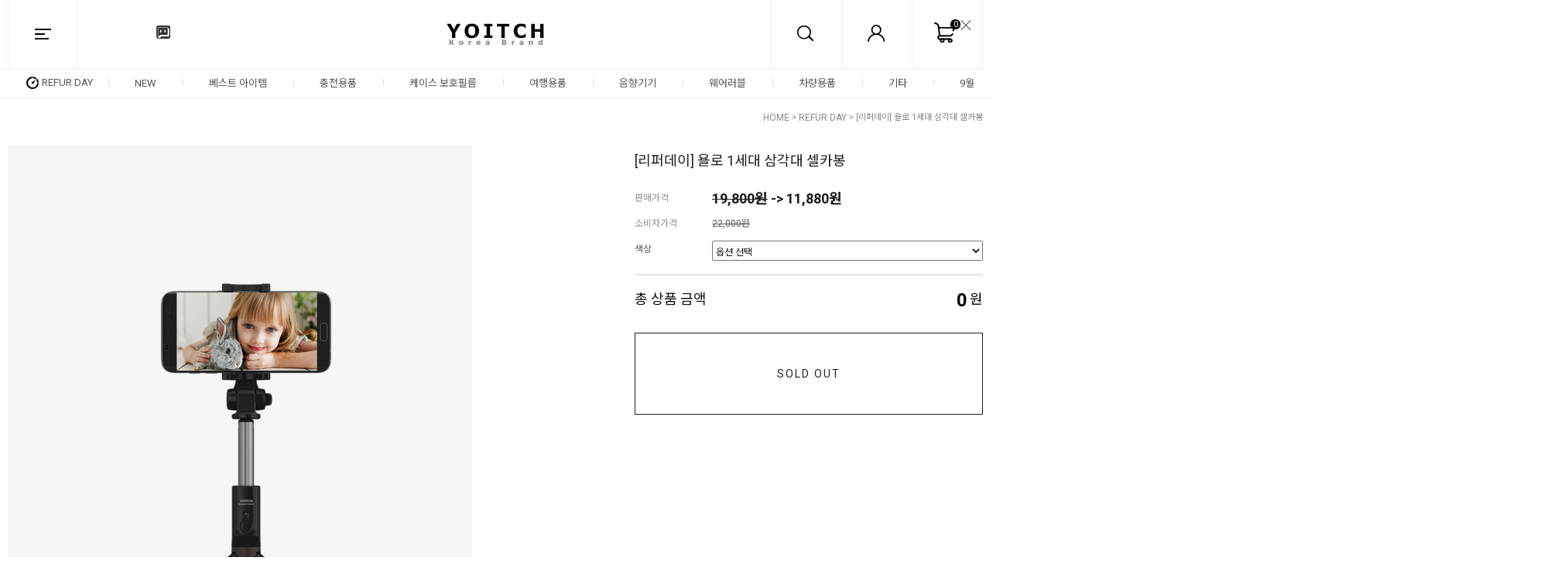

--- FILE ---
content_type: text/html
request_url: http://www.yoitchstore.com/shop/shopdetail.html?branduid=3373240&xcode=025&mcode=000&scode=&type=O&sort=order&cur_code=025&GfDT=aW13UFw%3D
body_size: 27971
content:
<!DOCTYPE html PUBLIC "-//W3C//DTD HTML 4.01//EN" "http://www.w3.org/TR/html4/strict.dtd">
<html>
<head>
<meta http-equiv="CONTENT-TYPE" content="text/html;charset=EUC-KR">
<link rel="shortcut icon" href="/shopimages/yoitchcorp/favicon.ico" type="image/x-icon">
<link rel="apple-touch-icon-precomposed" href="/shopimages/yoitchcorp/mobile_web_icon.png" />
<meta name="referrer" content="no-referrer-when-downgrade" />
<meta property="og:type" content="website" />
<meta property="og:url" content="http://www.yoitchstore.com/shop/shopdetail.html?branduid=3373240&xcode=025&mcode=000&scode=&type=O&sort=order&cur_code=025&GfDT=aW13UFw%3D" />
<title>[[리퍼데이] 욜로 1세대 삼각대 셀카봉]</title>
<meta http-equiv="X-UA-Compatible" content="IE=edge" />
<meta name="description"content="스마트폰 악세사리 전문 쇼핑몰 요이치"> 

<link type="text/css" rel="stylesheet" href="/template_common/shop/basic_simple/common.css?r=1664333114" /><meta name="naver-site-verification" content="19038f31c9b49c61aa7124462e259dbef3ffa352" />
<link href="//fonts.googleapis.com/css?family=Roboto:300,400,500,700" rel="stylesheet">
<link href="//fonts.googleapis.com/css?family=Noto+Sans+KR:300,400,500,700&display=swap&subset=korean" rel="stylesheet">

<!-- ADN Tracker[공통] start -->
<script src="//fin.rainbownine.net/js/across_adn_2.0.1.js" type="text/javascript"></script>
<!-- ADN Tracker[공통] end -->
</head>
<script type="text/javascript" src="//wcs.naver.net/wcslog.js"></script>
<script type="text/javascript">
if (window.wcs) {
    if(!wcs_add) var wcs_add = {};
    wcs_add["wa"] = "s_1f557363e60";
    wcs.inflow('yoitchstore.com');
    wcs_do();
}
</script>

<body>
<script type="text/javascript" src="/js/jquery-1.7.2.min.js"></script><script type="text/javascript" src="/js/lazyload.min.js"></script>
<script type="text/javascript">
function getCookiefss(name) {
    lims = document.cookie;
    var index = lims.indexOf(name + "=");
    if (index == -1) {
        return null;
    }
    index = lims.indexOf("=", index) + 1; // first character
    var endstr = lims.indexOf(';', index);
    if (endstr == -1) {
        endstr = lims.length; // last character
    }
    return unescape(lims.substring(index, endstr));
}
</script><script type="text/javascript">
var MOBILE_USE = '';
var DESIGN_VIEW = 'PC';
</script><script type="text/javascript" src="/js/flash.js"></script>
<script type="text/javascript" src="/js/neodesign/rightbanner.js"></script>
<script type="text/javascript" src="/js/bookmark.js"></script>
<style type="text/css">

.MS_search_word { }

#comment_password {
    position: absolute;
    display: none;
    width: 300px;
    border: 2px solid #757575;
    padding: 7px;
    background: #FFF;
    z-index: 6;
}

</style>

<form name="allbasket" method="post" action="/shop/basket.html">
<input type="hidden" name="totalnum" value="" />
<input type="hidden" name="collbrandcode" />
<input type="hidden" name="xcode" value="025" />
<input type="hidden" name="mcode" value="000" />
<input type="hidden" name="typep" value="O" />
<input type="hidden" name="aramount" />
<input type="hidden" name="arspcode" />
<input type="hidden" name="arspcode2" />
<input type="hidden" name="optionindex" />
<input type="hidden" name="alluid" />
<input type="hidden" name="alloptiontype" />
<input type="hidden" name="aropts" />
<input type="hidden" name="checktype" />
<input type="hidden" name="ordertype" />
<input type="hidden" name="brandcode" value="025000000092" />
<input type="hidden" name="branduid" value="3373240" />
<input type="hidden" name="cart_free" value="" />
<input type="hidden" name="opt_type" value="PS" />
<input type="hidden" name="basket_use" value="Y" />



</form>

<!-- 신규파일첨부를 위한 폼 -->
<form name="attachform" method="post">
<input type="hidden" name="code" value="yoitchcorp_review2.0" />
<input type="hidden" name="size" value="40960000" />
<input type="hidden" name="maxsize" value="" />
<input type="hidden" name="img_maxwidth" value="300" />
<input type="hidden" name="img_resize" value="Y" />
<input type="hidden" name="servername" value="special394" />
<input type="hidden" name="url" value="www.yoitchstore.com" />
<input type="hidden" name="org" value="yoitchcorp" />
<input type="hidden" name="Btype" value="gallery" />
<input type="hidden" name="form_name" value="re_form" />
</form>

<script type="text/javascript">

var pre_ORBAS = 'A';
var pre_min_amount = '1';
var pre_product_uid = '';
var pre_product_name = '';
var pre_product_price = '';
var pre_option_type = '';
var pre_option_display_type = '';
var pre_optionJsonData = '';
var IS_LOGIN = 'false';
var is_bulk = 'N';
var bulk_arr_info = [];
var pre_min_add_amount = '1';
var pre_max_amount = '100000';

    var is_unify_opt = '1' ? true : false; 
    var pre_baskethidden = 'A';

var ORBAS = 'A';
var is_mobile_use = false;
var template_m_setid = 32116;
var shop_language = 'kor';
var exchange_rate = '';
var is_kakao_pixel_basket = 'N';
var display_addi_opt_name = 'Y';

var baskethidden = 'A';


        var _is_package_basket = false;
        var _is_send_multi = false;
        var _is_nhn_basket = false;

var min_amount = '1';
var min_add_amount = '1';
var max_amount  = '2147483647';
var product_uid = '3373240';
var product_name = '[리퍼데이] 욜로 1세대 삼각대 셀카봉';
var product_price = '11880';
var option_type = 'PS';
var option_display_type = 'EVERY';
var option_insert_mode = 'auto';
var is_dummy = false;
var is_exist = true;
var optionJsonData = {basic:{0:{0:{adminuser:'yoitchcorp',uid:'3373240',opt_id:'1',opt_type:'SELECT',opt_name:'색상',opt_matrix:'1,2,3,4,5',opt_value:'욜로 1세대 삼각대 셀카봉 - 블랙,욜로 1세대 삼각대 셀카봉 - 화이트,욜로 1세대 삼각대 셀카봉 - 레드,욜로 1세대 삼각대 셀카봉 - 핑크',opt_price:'0,0,0,0',opt_add_info:'',opt_use:'Y',opt_mix:'Y',opt_mandatory:'Y',opt_max:'',opt_min:'',opt_oneclick:'N',sto_id:'2',opt_ids:'1',sto_type:'BASIC',sto_matrix:'1:1',opt_values:'욜로 1세대 삼각대 셀카봉 - 블랙',sto_price:'0',sto_real_stock:'0',sto_unlimit:'N',sto_stop_use:'Y',sto_stop_stock:'0',sto_state:'SOLDOUT',sto_note:'',sto_image:'',sto_detail_image:'',sto_max_use:'N',sto_max:'',sto_min_use:'N',sto_min:''},1:{adminuser:'yoitchcorp',uid:'3373240',opt_id:'1',opt_type:'SELECT',opt_name:'색상',opt_matrix:'1,2,3,4,5',opt_value:'욜로 1세대 삼각대 셀카봉 - 블랙,욜로 1세대 삼각대 셀카봉 - 화이트,욜로 1세대 삼각대 셀카봉 - 레드,욜로 1세대 삼각대 셀카봉 - 핑크',opt_price:'0,0,0,0',opt_add_info:'',opt_use:'Y',opt_mix:'Y',opt_mandatory:'Y',opt_max:'',opt_min:'',opt_oneclick:'N',sto_id:'3',opt_ids:'1',sto_type:'BASIC',sto_matrix:'1:3',opt_values:'욜로 1세대 삼각대 셀카봉 - 화이트',sto_price:'0',sto_real_stock:'0',sto_unlimit:'N',sto_stop_use:'Y',sto_stop_stock:'0',sto_state:'SOLDOUT',sto_note:'',sto_image:'',sto_detail_image:'',sto_max_use:'N',sto_max:'',sto_min_use:'N',sto_min:''},2:{adminuser:'yoitchcorp',uid:'3373240',opt_id:'1',opt_type:'SELECT',opt_name:'색상',opt_matrix:'1,2,3,4,5',opt_value:'욜로 1세대 삼각대 셀카봉 - 블랙,욜로 1세대 삼각대 셀카봉 - 화이트,욜로 1세대 삼각대 셀카봉 - 레드,욜로 1세대 삼각대 셀카봉 - 핑크',opt_price:'0,0,0,0',opt_add_info:'',opt_use:'Y',opt_mix:'Y',opt_mandatory:'Y',opt_max:'',opt_min:'',opt_oneclick:'N',sto_id:'4',opt_ids:'1',sto_type:'BASIC',sto_matrix:'1:4',opt_values:'욜로 1세대 삼각대 셀카봉 - 레드',sto_price:'0',sto_real_stock:'2',sto_unlimit:'N',sto_stop_use:'Y',sto_stop_stock:'0',sto_state:'SOLDOUT',sto_note:'',sto_image:'',sto_detail_image:'',sto_max_use:'N',sto_max:'',sto_min_use:'N',sto_min:''},3:{adminuser:'yoitchcorp',uid:'3373240',opt_id:'1',opt_type:'SELECT',opt_name:'색상',opt_matrix:'1,2,3,4,5',opt_value:'욜로 1세대 삼각대 셀카봉 - 블랙,욜로 1세대 삼각대 셀카봉 - 화이트,욜로 1세대 삼각대 셀카봉 - 레드,욜로 1세대 삼각대 셀카봉 - 핑크',opt_price:'0,0,0,0',opt_add_info:'',opt_use:'Y',opt_mix:'Y',opt_mandatory:'Y',opt_max:'',opt_min:'',opt_oneclick:'N',sto_id:'5',opt_ids:'1',sto_type:'BASIC',sto_matrix:'1:5',opt_values:'욜로 1세대 삼각대 셀카봉 - 핑크',sto_price:'0',sto_real_stock:'0',sto_unlimit:'N',sto_stop_use:'Y',sto_stop_stock:'0',sto_state:'SOLDOUT',sto_note:'',sto_image:'',sto_detail_image:'',sto_max_use:'N',sto_max:'',sto_min_use:'N',sto_min:''}}}};
var view_member_only_price = '';
var IS_LOGIN = 'false';
var option_stock_display = 'NO';
var option_note_display  = 'NO';
var baro_opt = 'N';
var basketcnt = '0'; 
var is_extra_product = '';
var is_extra_product_custom = '';
var is_prd_group_sale = 'N';
var group_sale_type = '';
var group_sale_value = '';
var group_sale_cut = '';
var quantity_maxlength = '';
var is_bulk = 'N';
var bulk_arr_info = [];
var op_stock_limit_display = '';
var op_stock_count_display = '';
var bigin_use = 'false';
var _set_info_data = {
    'soldout_type' : '',
    'is_opt_restock' : 'N',
    'use_miniq' : ''
}
var is_rental_pay = 'N'; // 렌탈페이 구분변수
var is_vittz = 'N';       // 비츠 특별처리
var use_option_limit = 'N';
var design_view = 'PC';

window.onload = function() {
    set_info_value(_set_info_data); // info 파라미터 추가시 해당함수 사용
}

function show_hide(target, idx, lock, level, code, num1, num2, hitplus, hits_plus, uid) {
    if (level == 'unlogin') {
        alert('해당 게시물은 로그인 하셔야 확인이 가능합니다.');
        return;
    }
    if (level == 'nogroup') {
        alert('해당 게시판을 보실 수 있는 권한이 없습니다.');
        return;
    }
    (function($) {
        $.each($('[id^=' + target + '_block]'), function() {
            if ($(this).attr('id') == (target + '_block' + idx)) {
                if ($(this).css('display') == 'block' || $(this).css('display') == 'table-row') {
                    $(this).css('display', 'none');
                } else {
                    if ($.browser.msie) {
                        if (Math.abs($.browser.version) > 9) {
                            $(this).css('display', 'table-row').focus();
                        } else {
                            $(this).css('display', 'block').focus();
                        }
                    } else {
                        $(this).css('display', (this.nodeName.toLowerCase() == 'tr') ? 'table-row' : 'block').focus();
                    }
                    // 비밀번호가 승인된글은 다시 가져오지 않기 위함
                    if ($(this).find('.' + target + '_content').html().length == 0) {
                        comment_load(target + '_comment', code, num1, num2, idx, hitplus, hits_plus, '', uid);
                    } else {
                        // 비밀번호가 승인된 글 선택시 조회수 증가
                        if (lock == 'Y' && $(this).find('.' + target + '_content').html().indexOf('_chkpasswd') < 0) {
                            lock = 'N';
                        } 
                        // 비밀글 조회수 증가 기능 추가로 comment_load 에서도 조회수 업데이트 함.
                        if (lock != 'Y') update_hits(target, code, num1, num2, idx, hitplus, hits_plus);
                    }

                                    // 스크롤을 해당 글 위치로 이동
                var _offset_top = $('#' + $(this).attr('id')).offset().top;
                $('html, body').animate({ scrollTop: (_offset_top > 100 ? _offset_top - 100 : _offset_top) + 'px' }, 500);
                }
            } else {
                $(this).hide();
                // 비밀번호가 승인된것은 유지 하기 위해 주석처리
                //$('.' + target + '_content').empty();
            }
        });
    })(jQuery);
};


function spam_view() {
    return;
}


// ajax 호출하여 클릭된 게시글의 Hit수를 증가후 증가된 hit수를 보여주도록한다.
// 08. 02. 27 add by jiyun
// 08. 11. 11 스크립트 이름 변경. ward
function update_hits(target, code, num1, num2, idx, hitplus, hits_plus) {
    (function($) {
        $.ajax({
            type: 'GET',
            url: "/shop/update_hits.html",
            dataType: 'html',
            data: {
                'code': code,
                'num1': num1,
                'num2': num2,
                'hitplus': hitplus,
                'hits_plus': hits_plus
            },
            success: function(cnt) {
                $('#' + target + '_showhits' + idx).text(cnt);
                return false;
            }
        });
    })(jQuery);
    return false;
}

// 잠금글을 해당 상품 상세 하단에서 확인 가능하도록 추가함
// 08. 01. 16 add by jysung
function chk_lock(target, code, num1, num2, passwdId, hitplus, hits_plus, uid) {
    (function($) {
        var passwd = $('#' + passwdId);
        if ($(passwd).val().length == 0) {
            alert('글 작성시 입력한 비밀번호를 입력해주세요.');
            $(passwd).focus();
            return false;
        }
        var idx = $('.' + target.replace('_comment', '_content')).index($('#' + passwdId).parents('.' + target.replace('_comment', '_content'))) + 1;
        comment_load(target, code, num1, num2, idx, hitplus, hits_plus, passwd, uid);

    })(jQuery);
    // 08. 11. 11 스크립트 이름 변경 ward
    //new passwd_checker(code, brand, uid, cuid, passwd, id);
}


function comment_load(target, code, num1, num2, idx, hitplus, hits_plus, passwd, uid) {
    (function($) {
        var _param = {
            'target': target,
            'code': code,
            'num1': num1,
            'num2': num2,
            'passwd': ($(passwd).val() || ''),
            'branduid' : uid
        };
        $.ajax({
            type: 'POST',
            url: '/shop/chkpasswd_brandqna.html',
            //dataType: 'json',
            dataType: 'html',
            data: _param,
            success: function(req) {
                if (req === 'FALSE') {
                    alert(' 비밀번호가 틀립니다.');
                    $(passwd).focus();
                } else {
                    // 비밀번호가 승인된것은 유지 하기 위해 주석처리
                    //$('.' + target.replace('_comment', '_content')).empty();
                    $('#' + target.replace('_comment', '_block' + idx)).find('.' + target.replace('_comment', '_content')).html(req);
                    if (req.indexOf('_chkpasswd') < 0) {
                        update_hits(target.replace('_comment', ''), code, num1, num2, idx, hitplus, hits_plus);
                    }
                }
                return false;
            }
        });
    })(jQuery);
}

function key_check(e, target, code, num1, num2, passwdId, hitplus, hits_plus) {
    var e = e || window.event;
    if (escape(e.keyCode) == 13) {
        chk_lock(target, code, num1, num2, passwdId, hitplus, hits_plus);
    }
}

</script>

<link type="text/css" rel="stylesheet" href="/shopimages/yoitchcorp/template/work/32115/shopdetail.css?t=202302131220" />
<div id='blk_scroll_wings'><script type='text/javascript' src='/html/shopRbanner.html?param1=1' ></script></div>
<div id='cherrypicker_scroll'></div>
<div id="wrap">
    
<link type="text/css" rel="stylesheet" href="/shopimages/yoitchcorp/template/work/32115/header.1.css?t=202009280920" />
<script type="text/javascript" src="/design/yoitchcorp/0759ansome/js/jquery.bpopup.min.js"></script><!-- morenvy script -->
<script type="text/javascript" src="/design/yoitchcorp/0759ansome/js/jquery.mCustomScrollbar.min.js"></script><!-- morenvy script -->
<script type="text/javascript" src="/design/yoitchcorp/0759ansome/js/swiper.min.js"></script><!-- morenvy script -->
<link rel="stylesheet" href="/design/yoitchcorp/0759ansome/css/roll_over_effect.css"><!-- morenvy css -->
<link rel="stylesheet" href="/design/yoitchcorp/0759ansome/css/jquery.mCustomScrollbar.css"><!-- morenvy css -->
<link rel="stylesheet" href="/design/yoitchcorp/0759ansome/css/swiper.min.css"><!-- morenvy css -->
<link rel="stylesheet" href="//cdn.jsdelivr.net/npm/xeicon@2.3.3/xeicon.min.css">
<div id="hdWrap">
<div id="header" class="cboth">
	<div class="swiper-container swiper_top_banner" style="display:none;">
		<div class="swiper-wrapper"><!-- 상단 탑배너 수정하는곳 -->
			<div class="swiper-slide"><a href="#"><img src="/design/yoitchcorp/0759ansome/top_sns1.gif"> <b>FOLLOW EVENT -</b> IF YOU FOLLOW US, WE WILL GIVE YOU <b>D.C COUPON!</b></a></div>
			<div class="swiper-slide"><a href="#" class="move">요이치는 매달 이벤트를 진행하고 있습니다.                                                   <b>www.yoitchstore.com</b></a></div>
			<div class="swiper-slide"><a href="#" class="move">요이치는 6개월 리퍼서비스를 진행합니다.</a></div>
		</div>
		<div class="swiper-button-next_top_banner move"></div>
		<div class="swiper-button-prev_top_banner move"></div>
	</div><!-- //swiper_top_banner -->
	<div class="top_close is-close" id="top_close"><a href="#none"><img src="/design/yoitchcorp/0759ansome/top_close.png"></a></div>

	<div class="header_section01 cboth">
		<div class="T_left_area">
			<div class="btn_all allcategory_open"><a href="#none" class="all_ct"></a></div>
			<ul class="Tmenu01"> <!-- 상단 좌측 메뉴 수정하는곳 -->
                <li><a href="https://www.facebook.com/Yoitch.Korea/" target="blank"><i class="xi-facebook xi-x"></i></a></li>
                <li><a href="https://www.instagram.com/yoitch_official/" target="blank"><i class="xi-instagram xi-x"></i></a></li>
                <li><a href="https://smartstore.naver.com/yoitch" target="blank"><i class="xi-naver xi-x"></i></a></li>
                <li><a href="https://www.youtube.com/channel/UCBO-e0RrzOrUlUePjdmTCAg" target="blank"><i class="xi-youtube-play xi-x"></i></a></li>
                <li><a href="https://talk.naver.com/app/bridge/ct/WC8HJ4" target="blank"><img src="/design/yoitchcorp/0759ansome/n_talk_ico.png"></a></li>
            </ul>
		</div>
		<div class="top_logo"><a href="/"><img src="/design/yoitchcorp/0759ansome/top_logo.gif"></a></div>

		<div class="T_right_area">
			<ul class="Tmenu02">
				<li><a href="/shop/basket.html" class="top_cart"><span id="user_basket_quantity" class="user_basket_quantity"></span></a></li>
				<li class="hv_myp">
					<a href="/shop/member.html?type=mynewmain" class="top_myp"></a>
					<ul class="area_myp">
												<li class="tit_mp"><a>로그인/회원가입</a></li>
						<li><a href="/shop/member.html?type=login">- 로그인</a></li>
						<li class="join"><a href="/shop/idinfo.html">- 회원가입</a></li>
						<li><a href="/shop/confirm_login.html?type=myorder">- 주문목록/배송조회</a></li>
											</ul>
				</li>
				<li class="search_open"><a href="#none" class="top_sc"></a></li>
			</ul>
		</div>
	</div><!-- //header_section01 -->

	<div class="header_section02" id="comment_top">
		<div class="swiper-container swiper_top_menu">
			<ul class="swiper-wrapper" id="left_menu">
				<li class="swiper-slide time_icon"><a href="/shop/shopbrand.html?xcode=025&type=O" class="animated">REFUR DAY</a></li><!-- 상단 카테고리 타임세일 카테고리 수정하는곳 -->
				                                                                                <li class="swiper-slide">
                <a href="/shop/shopbrand.html?type=P&xcode=006">NEW</a>
                                </li>
                                                                <li class="swiper-slide">
                <a href="/shop/shopbrand.html?type=P&xcode=007">베스트 아이템</a>
                                </li>
                                                                <li class="swiper-slide">
                <a href="/shop/shopbrand.html?type=X&xcode=008">충전용품</a>
                                <ul class="sub1">
                                <li>
                <a href="/shop/shopbrand.html?type=M&xcode=008&mcode=002">무선충전기</a>
                                </li>
                                <li>
                <a href="/shop/shopbrand.html?type=M&xcode=008&mcode=003">보조배터리</a>
                                </li>
                                <li>
                <a href="/shop/shopbrand.html?type=M&xcode=008&mcode=001">충전기</a>
                                </li>
                                <li>
                <a href="/shop/shopbrand.html?type=M&xcode=008&mcode=004">케이블</a>
                                </li>
                                </ul><!-- //sub1 -->
                                </li>
                                                                <li class="swiper-slide">
                <a href="/shop/shopbrand.html?type=X&xcode=027">케이스 보호필름</a>
                                <ul class="sub1">
                                <li>
                <a href="/shop/shopbrand.html?type=M&xcode=027&mcode=001">아이폰</a>
                                </li>
                                <li>
                <a href="/shop/shopbrand.html?type=M&xcode=027&mcode=002">안드로이드폰</a>
                                </li>
                                <li>
                <a href="/shop/shopbrand.html?type=M&xcode=027&mcode=003">아이패드</a>
                                </li>
                                </ul><!-- //sub1 -->
                                </li>
                                                                <li class="swiper-slide">
                <a href="/shop/shopbrand.html?type=X&xcode=029">여행용품</a>
                                <ul class="sub1">
                                <li>
                <a href="/shop/shopbrand.html?type=M&xcode=029&mcode=001">셀카봉</a>
                                </li>
                                <li>
                <a href="/shop/shopbrand.html?type=M&xcode=029&mcode=002">방수팩</a>
                                </li>
                                <li>
                <a href="/shop/shopbrand.html?type=M&xcode=029&mcode=003">휴대용선풍기</a>
                                </li>
                                <li>
                <a href="/shop/shopbrand.html?type=M&xcode=029&mcode=004">캠핑용품</a>
                                </li>
                                </ul><!-- //sub1 -->
                                </li>
                                                                <li class="swiper-slide">
                <a href="/shop/shopbrand.html?type=X&xcode=030">음향기기</a>
                                <ul class="sub1">
                                <li>
                <a href="/shop/shopbrand.html?type=M&xcode=030&mcode=001">유선이어폰</a>
                                </li>
                                <li>
                <a href="/shop/shopbrand.html?type=M&xcode=030&mcode=002">블루투스이어폰</a>
                                </li>
                                <li>
                <a href="/shop/shopbrand.html?type=M&xcode=030&mcode=003">블루투스마이크</a>
                                </li>
                                </ul><!-- //sub1 -->
                                </li>
                                                                <li class="swiper-slide">
                <a href="/shop/shopbrand.html?type=X&xcode=028">웨어러블</a>
                                <ul class="sub1">
                                <li>
                <a href="/shop/shopbrand.html?type=M&xcode=028&mcode=001">에어팟</a>
                                </li>
                                <li>
                <a href="/shop/shopbrand.html?type=M&xcode=028&mcode=002">갤럭시버즈</a>
                                </li>
                                <li>
                <a href="/shop/shopbrand.html?type=M&xcode=028&mcode=003">스트랩</a>
                                </li>
                                </ul><!-- //sub1 -->
                                </li>
                                                                <li class="swiper-slide">
                <a href="/shop/shopbrand.html?type=X&xcode=031">차량용품</a>
                                <ul class="sub1">
                                <li>
                <a href="/shop/shopbrand.html?type=M&xcode=031&mcode=001">차량용충전기</a>
                                </li>
                                <li>
                <a href="/shop/shopbrand.html?type=M&xcode=031&mcode=002">차량용거치대</a>
                                </li>
                                <li>
                <a href="/shop/shopbrand.html?type=M&xcode=031&mcode=003">차량용무선충전기</a>
                                </li>
                                <li>
                <a href="/shop/shopbrand.html?type=M&xcode=031&mcode=004">차량용공기청정기</a>
                                </li>
                                </ul><!-- //sub1 -->
                                </li>
                                                                <li class="swiper-slide">
                <a href="/shop/shopbrand.html?type=X&xcode=032">기타</a>
                                <ul class="sub1">
                                <li>
                <a href="/shop/shopbrand.html?type=M&xcode=032&mcode=001">가습기</a>
                                </li>
                                <li>
                <a href="/shop/shopbrand.html?type=M&xcode=032&mcode=002">마사지건</a>
                                </li>
                                <li>
                <a href="/shop/shopbrand.html?type=M&xcode=032&mcode=003">PC주변기기</a>
                                </li>
                                <li>
                <a href="/shop/shopbrand.html?type=M&xcode=032&mcode=004">기타</a>
                                </li>
                                </ul><!-- //sub1 -->
                                </li>
                                                                <li class="swiper-slide">
                <a href="/shop/shopbrand.html?type=X&xcode=035">9월</a>
                                </li>
                                
				<li class="swiper-slide header_section02_comm">
					<a href="#none">COMMUNITY</a>
					<ul class="sub1"><!-- 상단 카테고리 커뮤니티 수정하는곳 -->
						<li><a href="/board/board.html?code=yoitchcorp_board2">공지사항</a></li>
						<li><a href="/board/board.html?code=yoitchcorp">상품문의</a></li>
						<li><a href="/board/board.html?code=yoitchcorp_board1">상품후기</a></li>
					</ul><!-- //comm_top_sub -->
				</li>
			</ul>
			<div class="swiper-button-next_top_menu move"></div>
			<div class="swiper-button-prev_top_menu move"></div>
			<div class="left_ba"></div><div class="right_ba"></div>
		</div><!-- //swiper_top_menu -->

		<div class="search_area">
			<div class="search_inner">
				<p class="close" id="btn_close2"><img src="/design/yoitchcorp/0759ansome/btn_close2.png" class="rotate"></p>
				<div class="search_inner2">
					<form action="/shop/shopbrand.html" method="post" name="search">					<fieldset>
						<legend>검색 폼</legend>
						<input name="search" onkeydown="CheckKey_search();" value=""  class="MS_search_word" />						<a href="javascript:search_submit();"><input type="image" class="btn-sch" src="/design/yoitchcorp/0759ansome/search_btn.png" alt="검색" /></a>
					</fieldset>
					</form>				</div><!-- //search_inner2 -->

				<div class="swiper-container hot_keyword"><!-- 상단 검색영역 인기검색어 수정하는곳 -->
					<div class="tit_key"><!--/company_name/--> 인기검색어 <b>#TOP 7</b></div>
					<ul class="swiper-wrapper">
						<li class="swiper-slide"><span class="keyword_num"></span><a href="#">셀카봉</a></li>
						<li class="swiper-slide"><span class="keyword_num"></span><a href="#">방수팩</a></li>
						<li class="swiper-slide"><span class="keyword_num"></span><a href="#">고속충전케이블</a></li>
						<li class="swiper-slide"><span class="keyword_num"></span><a href="#">아이폰케이블</a></li>
						<li class="swiper-slide"><span class="keyword_num"></span><a href="#">충전기</a></li>
						<li class="swiper-slide"><span class="keyword_num"></span><a href="#">멀티충전기</a></li>
						<li class="swiper-slide"><span class="keyword_num"></span><a href="#">일회용마스크</a></li>
					</ul>
				</div><!-- //hot_keyword -->
			</div><!-- //search_inner -->
		</div><!-- //search_area -->
	</div><!-- //header_section02 -->

	<div id="allcategory">
		<div class="all_cate_area">
			<a class="mintroClose close"><img src="/design/yoitchcorp/0759ansome/btn_x.png" class="rotate"></a>

			<div class="all_logo"><a href="#"><img src="/design/yoitchcorp/0759ansome/top_logo.gif"></a></div>
			<!-- 로그인 버튼 영역 -->
			<div class="top_log cboth">
				<ul>
										<li><a href="/shop/idinfo.html" class="black">JOIN US</a></li>
					<li><a href="/shop/member.html?type=login">LOG IN</a></li>
									</ul>
			</div>

			<div class="cboth box_scroll cut">
				<div class="navCategory">
					<nav>
						<ul>
																					<li><a href="/shop/shopbrand.html?type=O&xcode=025">REFUR DAY</a></li>
																												<li><a href="/shop/shopbrand.html?type=P&xcode=006">NEW</a></li>
																												<li><a href="/shop/shopbrand.html?type=P&xcode=007">베스트 아이템</a></li>
																												<li>
								<a href="/shop/shopbrand.html?type=X&xcode=008">충전용품</a><span class="mo icon_down"></span>
								<ul>
																											<li><a href="/shop/shopbrand.html?type=M&xcode=008&mcode=002">- 무선충전기</a></li>
																																				<li><a href="/shop/shopbrand.html?type=M&xcode=008&mcode=003">- 보조배터리</a></li>
																																				<li><a href="/shop/shopbrand.html?type=M&xcode=008&mcode=001">- 충전기</a></li>
																																				<li><a href="/shop/shopbrand.html?type=M&xcode=008&mcode=004">- 케이블</a></li>
																										</ul>
							</li>
																												<li>
								<a href="/shop/shopbrand.html?type=X&xcode=027">케이스 보호필름</a><span class="mo icon_down"></span>
								<ul>
																											<li><a href="/shop/shopbrand.html?type=M&xcode=027&mcode=001">- 아이폰</a></li>
																																				<li><a href="/shop/shopbrand.html?type=M&xcode=027&mcode=002">- 안드로이드폰</a></li>
																																				<li><a href="/shop/shopbrand.html?type=M&xcode=027&mcode=003">- 아이패드</a></li>
																										</ul>
							</li>
																												<li>
								<a href="/shop/shopbrand.html?type=X&xcode=029">여행용품</a><span class="mo icon_down"></span>
								<ul>
																											<li><a href="/shop/shopbrand.html?type=M&xcode=029&mcode=001">- 셀카봉</a></li>
																																				<li><a href="/shop/shopbrand.html?type=M&xcode=029&mcode=002">- 방수팩</a></li>
																																				<li><a href="/shop/shopbrand.html?type=M&xcode=029&mcode=003">- 휴대용선풍기</a></li>
																																				<li><a href="/shop/shopbrand.html?type=M&xcode=029&mcode=004">- 캠핑용품</a></li>
																										</ul>
							</li>
																												<li>
								<a href="/shop/shopbrand.html?type=X&xcode=030">음향기기</a><span class="mo icon_down"></span>
								<ul>
																											<li><a href="/shop/shopbrand.html?type=M&xcode=030&mcode=001">- 유선이어폰</a></li>
																																				<li><a href="/shop/shopbrand.html?type=M&xcode=030&mcode=002">- 블루투스이어폰</a></li>
																																				<li><a href="/shop/shopbrand.html?type=M&xcode=030&mcode=003">- 블루투스마이크</a></li>
																										</ul>
							</li>
																												<li>
								<a href="/shop/shopbrand.html?type=X&xcode=028">웨어러블</a><span class="mo icon_down"></span>
								<ul>
																											<li><a href="/shop/shopbrand.html?type=M&xcode=028&mcode=001">- 에어팟</a></li>
																																				<li><a href="/shop/shopbrand.html?type=M&xcode=028&mcode=002">- 갤럭시버즈</a></li>
																																				<li><a href="/shop/shopbrand.html?type=M&xcode=028&mcode=003">- 스트랩</a></li>
																										</ul>
							</li>
																												<li>
								<a href="/shop/shopbrand.html?type=X&xcode=031">차량용품</a><span class="mo icon_down"></span>
								<ul>
																											<li><a href="/shop/shopbrand.html?type=M&xcode=031&mcode=001">- 차량용충전기</a></li>
																																				<li><a href="/shop/shopbrand.html?type=M&xcode=031&mcode=002">- 차량용거치대</a></li>
																																				<li><a href="/shop/shopbrand.html?type=M&xcode=031&mcode=003">- 차량용무선충전기</a></li>
																																				<li><a href="/shop/shopbrand.html?type=M&xcode=031&mcode=004">- 차량용공기청정기</a></li>
																										</ul>
							</li>
																												<li>
								<a href="/shop/shopbrand.html?type=X&xcode=032">기타</a><span class="mo icon_down"></span>
								<ul>
																											<li><a href="/shop/shopbrand.html?type=M&xcode=032&mcode=001">- 가습기</a></li>
																																				<li><a href="/shop/shopbrand.html?type=M&xcode=032&mcode=002">- 마사지건</a></li>
																																				<li><a href="/shop/shopbrand.html?type=M&xcode=032&mcode=003">- PC주변기기</a></li>
																																				<li><a href="/shop/shopbrand.html?type=M&xcode=032&mcode=004">- 기타</a></li>
																										</ul>
							</li>
																												<li><a href="/shop/shopbrand.html?type=X&xcode=035">9월</a></li>
														
							<li class="box_community"><!-- 전체카테고리 커뮤니티 수정하는곳 -->
								<a href="#none">COMMUNITY</a><span class="mo icon_down"></span>
								<ul>
									<li><a href="/board/board.html?code=yoitchcorp_board2">공지사항</a></li>
									<li><a href="/board/board.html?code=yoitchcorp">상품문의</a></li>
									<li><a href="/board/board.html?code=yoitchcorp_board1">상품후기</a></li>
								</ul>
							</li>
						</ul>
					</nav>
				</div>

				<!-- 고객센터 정보영역 -->
				<div class="cboth top_cs">
					<div class="txt01">요이치 고객센터</div>
					<div class="txt02">070.4219.5012</div>
					<div class="txt03">평일 오전 10:00 ~ 오후 5:00<br/><span>토, 일, 공휴일 휴무</span><br/>yoitchcs@yoitch.com</div>
				</div>
                <div class="cboth top_cs">
					<div class=""><a href="https://talk.naver.com/app/bridge/ct/WC8HJ4" target="blank"><img src="/design/yoitchcorp/0759ansome/n_talk_banner.png"></a></div>
				</div>                
				<!-- 최근본상품 영역 -->
				<div class="cboth top_recent">
					<div class="txt01">오늘 본 상품</div>
					<div class="cboth" id="recent"></div>
				</div>
				<div class="cboth pdt200"></div>
			</div><!--// box_scroll -->
		</div><!-- //all_cate_area -->
	</div><!-- //allcategory -->
</div><!-- //header -->
</div><!-- #hdWrap -->


<script type="text/javascript" src="/shopimages/yoitchcorp/template/work/32115/header.1.js?t=202009280920"></script>
    <div id="contentWrapper">
        <div id="contentWrap">
            
<link type="text/css" rel="stylesheet" href="/template_common/shop/basic_simple/menu.1.css?t=201711221039" />
             <div id="content">
                <div id="productDetail">
                    <dl class="loc-navi">
                        <dt class="blind">현재 위치</dt>
                        <dd>
                            <a href="/">HOME</a>
                             &gt; <a href="/shop/shopbrand.html?xcode=025&type=O&sort=order">REFUR DAY</a>                                                                                    &gt; [리퍼데이] 욜로 1세대 삼각대 셀카봉                        </dd>
                    </dl>
                    <div class="page-body">
                        <div class="thumb-info">
                            <div class="thumb-wrap">
                                <div class="thumb"><img src="/shopimages/yoitchcorp/0250000000922.jpg?1610691678" class="detail_image"/></div>
                            </div><!-- .thumb-wrap -->
                            <form name="form1" method="post" id="form1" action="/shop/basket.html" onsubmit="return false;">
<input type="hidden" name="brandcode" value="025000000092" />
<input type="hidden" name="branduid" value="3373240" />
<input type="hidden" name="xcode" value="025" />
<input type="hidden" name="mcode" value="000" />
<input type="hidden" name="typep" value="O" />
<input type="hidden" name="ordertype" />
<input type="hidden" name="opts" />
<input type="hidden" name="mode" />
<input type="hidden" name="optioncode" />
<input type="hidden" name="optiontype" />
<input type="hidden" name="optslist" />
<input type="hidden" id="price" name="price" value="19,800" />
<input type="hidden" id="disprice" name="disprice" value="11880" />
<input type="hidden" id="price_wh" name="price_wh" value="19,800" />
<input type="hidden" id="disprice_wh" name="disprice_wh" value="11880" />
<input type="hidden" id="option_type_wh" name="option_type_wh" value="PS" />
<input type="hidden" id="prd_hybrid_min" name="prd_hybrid_min" value="1" />
<input type="hidden" name="MOBILE_USE" value="NO" />
<input type="hidden" name="product_type" id="product_type" value="NORMAL">
<input type="hidden" name="multiopt_direct" value="" />
<input type="hidden" name="collbasket_type" value="A" />
<input type="hidden" name="package_chk_val" value="0" />
<input type="hidden" name="miniq" id="miniq" value="1" />
<input type="hidden" name="maxq" id="maxq" value="2147483647" />
<input type="hidden" name="cart_free" value="" />
<input type="hidden" name="opt_type" value="PS" />
<input type="hidden" name="hybrid_op_price" id="hybrid_op_price" value="" />
<input type="hidden" name="basket_use" id="basket_use" value="Y" />
<input type="hidden" name="page_type" value="shopdetail" />
<input type="hidden" name="wish_action_type" value="" />
<input type="hidden" name="wish_data_type" value="" />
<input type="hidden" name="wish_get_prd_count" value="N" />
<input type="hidden" name="rental_option_type" value="" />
<input type="hidden" name="spcode" /><input type="hidden" name="spcode2" />

<input type="hidden" id="regular_price" name="regular_price" value="19,800" />
<input type="hidden" id="discount_price" name="discount_price" value="11880" />
<input type="hidden" id="discount_type" name="discount_type" value="1" />
<input type="hidden" name="uid" value="3373240" />
<input type="hidden" id="option_type" name="option_type" value="PS" />                            <div class="info">
                                <p class="prd-icon"> </p>
                                <h3 class="tit-prd">[리퍼데이] 욜로 1세대 삼각대 셀카봉</h3>
                                <div class="table-opt">
                                    <table summary="판매가격, 적립금, 주문수량, 옵션, 사이즈, 상품조르기, sns">
                                        <caption>상품 옵션</caption>
                                        <colgroup>
                                            <col width="100" />
                                            <col width="*" />
                                        </colgroup>
                                        <tbody>
                                            <tr>
                                                <th scope="row"><div class="tb-left">판매가격</div></th>
                                                <td class="price sell_price">
                                                    <div class="tb-left">
                                                                                                                                                                                    <strike>19,800원</strike> -> 11,880원
                                                                                                                                                                        </div>
                                                </td>
                                            </tr>
                                                                                        <tr>
                                                <th scope="row"><div class="tb-left">소비자가격</div></th>
                                                <td class="price">
                                                    <div class="tb-left">
                                                        <strike>22,000원</strike>
                                                    </div>
                                                </td>
                                            </tr>
                                                                                                                                                                                                                                                                                                                                                                
                                                                                                                                    <tr>
                                                <td colspan="2" class="nopd">
                                                <div class="opt-wrap" style="margin-top: 0">
                                                    <div class="tit blind"><strong>기본옵션</strong></div>
                                                                                                        <dl>
                                                        <dt>색상</dt>
                                                                                                                <dd><select name="optionlist[]"     onchange="change_option(this, 'basic');" label="색상" opt_type="SELECT" opt_id="1" opt_mix="Y" require="Y" opt_mandatory="Y"  class="basic_option" >

<option value="">옵션 선택</option>

<option value="0" title="욜로 1세대 삼각대 셀카봉 - 블랙" matrix="1" price="0" sto_id="0" sto_min="1" sto_max="2147483647" dis_sto_price="" dis_opt_price="" org_opt_price="0">욜로 1세대 삼각대 셀카봉 - 블랙</option>

<option value="1" title="욜로 1세대 삼각대 셀카봉 - 화이트" matrix="2" price="0" sto_id="0" sto_min="1" sto_max="2147483647" dis_sto_price="" dis_opt_price="" org_opt_price="0">욜로 1세대 삼각대 셀카봉 - 화이트</option>

<option value="2" title="욜로 1세대 삼각대 셀카봉 - 레드" matrix="3" price="0" sto_id="0" sto_min="1" sto_max="2147483647" dis_sto_price="" dis_opt_price="" org_opt_price="0">욜로 1세대 삼각대 셀카봉 - 레드</option>

<option value="3" title="욜로 1세대 삼각대 셀카봉 - 핑크" matrix="4" price="0" sto_id="0" sto_min="1" sto_max="2147483647" dis_sto_price="" dis_opt_price="" org_opt_price="0">욜로 1세대 삼각대 셀카봉 - 핑크</option>

</select>

</dd>
                                                                                                            </dl>
                                                                                                                                                                                                                                                                    </div>
                                                </td>
                                            </tr>
                                                                                                                                                                                                                                                                                                                                                                                                                                                                    <tr>
                                                <td colspan="2" style="padding-top:0;">
                                                    <div class="MK_optAddWrap">
                                                        <div id="MK_innerOptWrap">
                                                            <div id="MK_innerOptScroll" class="line" style="padding-top:0;">
                                                                <ul id="MK_innerOpt_01" class="MK_inner-opt-cm"></ul>                                                                <ul id="MK_innerOpt_02" class="MK_inner-opt-cm"></ul>                                                            </div>
                                                            <div id="MK_innerOptTotal">
                                                                <p class="totalLeft"><span class="MK_txt-total">총 상품 금액</span></p>
                                                                <p class="totalRight">
                                                                    <strong class="MK_total" id="MK_p_total"><strong id="MK_p_total" class="MK_total">0</strong>
<input type="hidden" name="xcode" value="025" />
<input type="hidden" name="mcode" value="000" />
<input type="hidden" name="option_type" id="option_type" value="PS" /></strong>
                                                                    <span class="MK_txt-won">원</span>
                                                                </p>
                                                            </div>
                                                            <div id="MK_innerOptPrice">
                                                                (상품금액 <span id="MK_txt-prd"></span> 원 + 기본옵션 <span id="MK_txt-opt"></span> 원 )
                                                            </div>

                                                        </div>
                                                    </div>
                                                </td>
                                            </tr>
                                                                                                                                                                                                                                                                                                                            
                                            <tr>
                                                <td colspan="2" class="area-btn-size-chart">
                                                                                                                                                </td>
                                            </tr>
                                            
                                                                                    </tbody>
                                    </table>
                                </div><!-- .table-opt -->
                                <div class="prd-btns">
                                                                        <div class="soldout">SOLD OUT</div>
                                                                                                                                                                                                                                                                                            </div>
                                
                                <div class="barotalk">
                                    
                                </div>
                                  
                            </div><!-- .info -->
                            </form>                        </div><!-- .thumb-info -->
<div></div>
                                                            
                        
                        <!-- ADN Tracker[상품] start -->
<script type="text/javascript">
window.addEventListener('load', function() {
    var across_adn_item_contain = new fn_across_adn_contain();
    var across_adn_item_param = [];
    across_adn_item_param = {"ut":"Item","ui":"100514", "items":{"i":"3373240","s":"[리퍼데이] 욜로 1세대 삼각대 셀카봉"},"mall":"makeshop"};
    across_adn_item_contain.init(across_adn_item_param);
});    
</script>
<!-- ADN Tracker[상품] end -->
                        
                        <!-- ADN 상품패널 설치 start -->
<div id="suggestad_wrap_container"></div>
<script type="text/javascript">
var adn_suggestad_param = adn_suggestad_param || [];
adn_suggestad_param.push([{
 ui:'100514',	
 ci:'1005140008',
 gi:'27429'
}]);
</script>
<script type="text/javascript"  src="//fin.rainbownine.net/js/across_adn_recommend_pc_ad_1.0.5.js"></script>
<!-- ADN 상품패널 설치 end -->
                        
                        <a id="detailGoodsInfo"></a>
                        <div class="detailTab">
                            <ul>
                                <li class="first"><a href="#detailGoodsInfo" class="active">DETAIL PRODUCT</a></li>
                                <li><a href="#detailRelation">RELATION PRODUCT</a></li>
                                <li><a href="#detailReview">REVIEW BOARD</a></li>
                                <li><a href="#detailQna">Q&amp;A BOARD</a></li>
                            </ul>
                        </div>
                      
                        <div class="prd-detail">
                            


                                
                            <div class="detail-common-info">
                                                                                                                                                                                                                                                                                                                                <div>
                                        <div style="text-align:center"><img src="http://dkwnwhdkfk11.cafe24.com/web/product/5012/yoitch.jpg"></div>
<div style="text-align:center"><img src="http://dkwnwhdkfk11.cafe24.com/web/product/5012/holiday.jpg"></div>                                    </div>
                                       
                                                            </div>                	   
                            

                            <div id="videotalk_area"></div><!-- [OPENEDITOR] --><center>
    <img src="http://dkwnwhdkfk11.cafe24.com/web/product/5012/makeshop/yoitch_refur.jpg">
    <img src="http://dkwnwhdkfk11.cafe24.com/web/product/5012/2017/07/Yoitch_yolo.jpg">
    <img src="http://dkwnwhdkfk11.cafe24.com/web/product/5012/main/kakaotalk_open.jpg">
</center>

                            

                            <!-- s: 상품 일반정보(상품정보제공 고시) -->
                                                        <!-- e: 상품 일반정보(상품정보제공 고시) -->
                            <!-- 쿠폰 관련 부분 -->
                                                        <!-- 쿠폰관련 부분 끝 -->

                            <!-- 스마트 쿠폰 목록-->
                                                        <!-- 스마트 쿠폰 목록-->

                                                        <!-- 몰티비 플레이어 노출 위치 -->
<div id="malltb_video_player" style="margin-top: 10px; margin-bottom: 10px; text-align: center; display: none;"></div>                             
                                                    </div>
                        
                        <a id="detailRelation"></a>
                        <div class="detailTab">
                            <ul>
                                <li class="first"><a href="#detailGoodsInfo">DETAIL PRODUCT</a></li>
                                <li><a href="#detailRelation" class="active">RELATION PRODUCT</a></li>
                                <li><a href="#detailReview">REVIEW BOARD</a></li>
                                <li><a href="#detailQna">Q&amp;A BOARD</a></li>
                            </ul>
                        </div>

                                                
                        <a id="detailReview"></a>
                        <div class="detailTab">
                            <ul>
                                <li class="first"><a href="#detailGoodsInfo">DETAIL PRODUCT</a></li>
                                <li><a href="#detailRelation">RELATION PRODUCT</a></li>
                                <li><a href="#detailReview" class="active">REVIEW BOARD</a></li>
                                <li><a href="#detailQna">Q&amp;A BOARD</a></li>
                            </ul>
                        </div>

                                                
                                               
                                                <div class="tit-detail">
                            <h3 class="fe">REVIEW</h3>
                                                    </div>
                        <div class="table-slide review-list">
                            <table summary="번호, 제목, 작성자, 작성일, 조회">
                                <caption>review 리스트</caption>
                                                                    <tr class="nbg">
                                        <td colspan="6"><div class="tb-center">등록된 리뷰가 없습니다.</div></td>
                                    </tr>
                                                                </tbody>
                            </table>
                            <div class="list-btm">
                                                                  
                            </div>
                        </div><!-- .review-list -->
                        
                        <a id="detailQna"></a>
                        <div class="detailTab">
                            <ul>
                                <li class="first"><a href="#detailGoodsInfo">DETAIL PRODUCT</a></li>
                                <li><a href="#detailRelation">RELATION PRODUCT</a></li>
                                <li><a href="#detailReview">REVIEW BOARD</a></li>
                                <li><a href="#detailQna" class="active">Q&amp;A BOARD</a></li>
                            </ul>
                        </div>

                        <a name="brandqna_list"></a>                        <div class="tit-detail">
                            <h3 class="fe">Q&amp;A</h3>
                                                    </div>
                        <div class="table-slide qna-list">
                            <table summary="번호, 제목, 작성자, 작성일, 조회">
                                <caption>QnA 리스트</caption>
                                                                <tr class="nbg">
                                    <td colspan="6"><div class="tb-center">등록된 문의가 없습니다.</div></td>
                                </tr>
                                                                </tbody>
                            </table>
                            <div class="list-btm">
                                                                 
                            </div>
                        </div><!-- .qna-list -->
                        
                                            </div><!-- .page-body -->
                </div><!-- #productDetail -->
            </div><!-- #content -->
        </div><!-- #contentWrap -->
    </div><!-- #contentWrapper-->
    <hr />
    
<link type="text/css" rel="stylesheet" href="/shopimages/yoitchcorp/template/work/32115/footer.1.css?t=202412121643" />
<div id="footer">
	<div class="ft_sec01">
		<div class="bt_inner">
			<ul class="fleft">
				<li><a href="#">회사소개</a><span class="bt_bar">|</span></li>
				<li><a href="/html/info.html">이용안내</a><span class="bt_bar">|</span></li>
				<li><a href="javascript:bottom_privacy();" class="bk">개인정보처리방침</a><span class="bt_bar">|</span></li>
				<li><a href="javascript:view_join_terms();">이용약관</a></li>
			</ul>
			<ul class="fright">
				<li><a href="#">홈으로</a><span class="bt_bar">|</span></li>
				<li><a href="#">위로가기</a></li>
			</ul>
		</div>
	</div><!-- //ft_sec01 -->

	<div class="cboth ft_sec02">
		<div class="bt_inner">
			<div class="fleft cs_area">
				<div class="tit_cs">요이치 고객센터</div>
				<div class="cs_sec"> <!-- CUSTOMER CENTER : 정보 -->
					<div class="fleft ft_phone">070.4219.5012</div>
					<div class="fleft cs_info">평일 오전 10:00 - 오후 4:00  /  점심 오후 12:00 - 오후 1:00<br/><span class="bk">토, 일, 공휴일 휴무</span></div>
				</div>
			</div>

			<div class="fleft bank_area"> <!-- BANK ACCOUNT : 정보 -->
				<div class="tit_bank">입금계좌 정보</div>
				<div class="bk_sec">
					<div class="fleft bank_info">신한은행 : 140-013-570450 주식회사 요이치</div>
				</div>
			</div>

			<div class="fleft return_area"> <!-- 반품주소안내 -->
				<div class="tit_return">반품 및 교환 주소</div>
				<div class="rt_sec">
					<div class="fleft rt_info">경기도 양주시 광적면 화합로 73 (주)요이치<br/><span>자세한 사항은 문의게시판 혹은 공지사항을 참고해주세요</span></div>
				</div>
			</div>
		</div>
	</div><!-- //ft_sec02 -->

	<div class="cboth ft_sec03">
		<div class="bt_inner">
			<div class="fleft com_info">
				회사명 : 주식회사 요이치  /  대표 : 손영일  /  주소 : 경기도 의정부시 문충로 74,고산 듀클래스 B동 515호  /  전화번호 : 070-4219-5012  <!--/  FAX :-->070-4219-5012 <br/>
				사업자등록번호 : 455-81-00534 <a href="https://www.ftc.go.kr/bizCommPop.do?wrkr_no=4558100534" target="_blank">[사업자정보확인]</a>  /  개인정보보호책임자 : 손영일(<a href="javascript: __mk_open('/html/email.html', 'link_send_mail', 'width=500px, height=500px, scrollbars=yes');">open@yoitch.com</a>)  /  통신판매업신고번호 : 2017 의정부흥선 0160호			</div>
			<div class="cboth copyright">COPYRIGHT BY 주식회사 요이치 ALL RIGHTS RESERVED. Hosting by (주)요이치 - 열심히 하는 요이치가 되겠습니다 - 요이치 일동</div>
			<span class="escrow"><a href="#"><img src="/design/yoitchcorp/0759ansome/bt_escrow.gif"></a></span><!-- 하단 에스크로 배너 링크수정 -->
		</div>
	</div><!-- //ft_sec03 -->

	    <div class="ft-escrow">
                        <a href="http://www.yoitchstore.com" onclick="window.open('//www.danalpay.com/escrow/confirmation.aspx?param=9010080788', 'escrow', 'height=700, width=450, scrollbars=yes, resizable=yes'); return false;">
                    <img src="/images/common/escrow_bg_dn.gif" align="absmiddle" border="0" />
                </a>    </div>
        </div><!-- //footer -->
<style type="text/css">#MS_shopping_tab { bottom: 0; position: fixed; _position: absolute; text-align: center; width:100%; z-index: 10000; } </style>
<div id="MS_shopping_tab">
<script type="text/javascript" src="/html/shopping_tab.inc.html?branduid=3373240&xcode=025&mcode=000&scode=&type=O&sort=order&cur_code=025&GfDT=aW13UFw%3D&request_uri=%2Fshop%2Fshopdetail.html%3Fbranduid%3D3373240%26xcode%3D025%26mcode%3D000%26scode%3D%26type%3DO%26sort%3Dorder%26cur_code%3D025%26GfDT%3DaW13UFw%253D"></script>
</div>

<!-- ADN 클로징패널 설치  start -->
<script type="text/javascript">
var adn_panel_param = adn_panel_param || [];
adn_panel_param.push([{
 ui:'100514',	
 ci:'1005140008',
 gi:'27427'
}]);
</script>
<script type="text/javascript" async src="//fin.rainbownine.net/js/across_adn_closed_pc_ad_1.0.4.js"></script>
<!-- ADN 클로징패널 설치 end -->

<!-- ADN Tracker[방문자] start -->
<script type="text/javascript">
window.addEventListener('load', function() {
    var across_adn_contain = new fn_across_adn_contain();
    var across_adn_param = [];
    across_adn_param = {"ut":"Home","ui":"100514"};
    across_adn_contain.init(across_adn_param);
});
</script>
<!-- ADN Tracker[방문자] end -->
    <!-- sizeChart Layer start -->
    <div id="sizeChart" class="size-chart-box">
        <div class="btn-close-box"><a href="javascript:;" class="btn-close-layer"><span>X</span></a></div>
        <h4>Item size chart 사이즈 기준표</h4>
        <div class="size-chart-cont">
                    <table>
                <colgroup><col style="width:200px;" /></colgroup>
                                    </table>
                    <p>※ 상품사이즈 치수는 재는 방법과 위치에 따라 1~3cm 오차가 있을 수 있습니다.</p>
        </div>
    </div>
    <!-- sizeChart Layer end -->

</div><!-- #wrap -->
<script type="text/javascript" src="/shopimages/yoitchcorp/template/work/32115/shopdetail.js?t=202302131220"></script>

<link type="text/css" rel="stylesheet" href="/css/shopdetail.css"/>
<link type="text/css" rel="stylesheet" href="/css/datepicker.min.css"/>

<iframe id="loginiframe" name="loginiframe" style="display: none;" frameborder="no" scrolling="no"></iframe>

<div id='MK_basketpage' name='MK_basketpage' style='position:absolute; visibility: hidden;'></div>

<div id="comment_password">
    <form method="post" onsubmit="comment_password_submit(); return false;" style="height: 20px; margin: 0; padding: 0;" autocomplete="off" >
    <input type="hidden" id="pw_num" name="pw_num" value="" />
    <input type="hidden" id="pw_mode" name="pw_mode" value="" />
    <span style="font-weight: bold;">비밀번호</span>
    <input type="password" id="input_passwd" name="input_passwd" size="25" value="" style="vertical-align: middle;" />
    <img src="/board/images/btn_ok.gif" alt="확인" onclick="comment_password_submit();" style="border: 0px; cursor: pointer; vertical-align: middle;" />
    <img src="/board/images/btn_close.gif" alt="닫기" onclick="comment_password_close();" style="border: 0px; cursor: pointer; position: absolute; top: 5px; right: 5px;" />
    </form>
</div><form id="frm_get_secret_comment" name="frm_get_secret_comment" method="post">
<input type="hidden" name="code" value="" />
<input type="hidden" name="num1" value="" />
<input type="hidden" name="num2" value="" />
<input type="hidden" name="mode" value="" />
<input type="text" name="___DUMMY___" readonly disabled style="display:none;" />
</form>

        <form action="/shop/shopbrand.html" method="post" name="hashtagform">
                <input type="hidden" name="search" value="">
                <input type="hidden" name="search_ref" value="hashtag">
        </form>

<div id="detailpage" name="detailpage" style="position: absolute; visibility: hidden;"></div>

    <script src="/js/wishlist.js?v=1762730967"></script>
    <script>
        window.addEventListener('load', function() {
            var makeshop_wishlist = new makeshopWishlist();
            makeshop_wishlist.init();
            makeshop_wishlist.observer();
        });
    </script>

<script type="text/javascript" src="/js/neodesign/detailpage.js?ver=1762730967"></script>
<script type="text/javascript" src="/js/jquery.add_composition.js?v=0110"></script>
<script type="text/javascript" src="/js/neodesign/basket_send.js?ver=1762730967"></script>
<script type="text/javascript" src="/js/neodesign/product_list.js?ver=1763334912"></script>
<script type="text/javascript" src="/js/review_report.js"></script>
<script type="text/javascript" src="/js/jquery.language.js"></script>
<script type="text/javascript" src="/js/jquery.multi_option.js?ver=1762730967"></script>
<script type="text/javascript" src="/js/datepicker.js"></script>
<script type="text/javascript" src="/js/datepicker2.ko.js"></script>
<script type="text/javascript" src="/js/lib.js"></script>

<script type="text/javascript">

        (function ($) {
            $.ajax({
                type: 'POST',
                dataType: 'json',
                url: '/html/user_basket_quantity.html',
                data :{ 'IS_UNIFY_OPT': "true" }, 
                success: function(res) {                                                                                        
                    var _user_basket_quantity = res.user_basket_quantity || 0;
                    $('.user_basket_quantity').html(_user_basket_quantity); 
                },
                error : function(error) {
                    var _user_basket_quantity = 0;
                    $('.user_basket_quantity').html(_user_basket_quantity); 
                }
            });
        })(jQuery);



function CheckKey_search() {
    key = event.keyCode;
    if (key == 13) {
        
        document.search.submit();
    }
}

function search_submit() {
    var oj = document.search;
    if (oj.getAttribute('search') != 'null') {
        var reg = /\s{2}/g;
        oj.search.value = oj.search.value.replace(reg, '');
        oj.submit();
    }
}

function topnotice(temp, temp2) {
    window.open("/html/notice.html?date=" + temp + "&db=" + temp2, "", "width=450,height=450,scrollbars=yes");
}
function notice() {
    window.open("/html/notice.html?mode=list", "", "width=450,height=450,scrollbars=yes");
}

        function view_join_terms() {
            window.open('/html/join_terms.html','join_terms','height=570,width=590,scrollbars=yes');
        }

        function top_sendmail() {
            window.open('/html/email.html', 'email', 'width=100, height=100');
        }

    function bottom_privacy() {
        window.open('/html/privacy.html', 'privacy', 'height=570,width=590,scrollbars=yes');
    }

var changeOpt2value = function(num) {
    var optionIndex = optval = '';
    var optcnt = 0;
    var oki = oki2 = '-1';
    var _form = document.form1;
    if (!document.getElementById('option_type')) {
        if (typeof _form.spcode != 'undefined' && _form.spcode.selectedIndex > 1) {
            temp2 = _form.spcode.selectedIndex - 1;
            if (typeof _form.spcode2 == 'undefined' || _form.spcode2.type == 'hidden') temp3 = 1;
            else temp3 = _form.spcode2.length;
            for (var i = 2; i < temp3; i++) {
                var len = document.form1.spcode2.options[i].text.length;
                document.form1.spcode2.options[i].text = document.form1.spcode2.options[i].text.replace(' (품절)', '');
                if (num[(i - 2) * 10 + (temp2 - 1)] == 0) {
                    document.form1.spcode2.options[i].text = document.form1.spcode2.options[i].text + ' (품절)';
                }
            }
        }
    }
};




function imageview(temp, type) {
    var windowprops = 'height=350,width=450,toolbar=no,menubar=no,resizable=no,status=no';
    if (type == '1') {
        windowprops += ',scrollbars=yes';
        var imgsc = 'yes';
    } else {
        var imgsc = '';
    }
    if (temp.length == 0) {
        alert('큰이미지가 없습니다.');
        return;
    }

    if (document.layers) {
        var url = '/shop/image_view.html?scroll=' + imgsc + '&image=/shopimages/yoitchcorp/' + escape(temp);
    } else {
        var url = '/shop/image_view.html?scroll=' + imgsc + '&image=/shopimages/yoitchcorp/' + temp;
    }
    window.open(url, 'win', windowprops);
}


function send_wish(temp, temp2) {
    var _form = document.form1;
                if (create_option_input('form1', 'wish') === false) {
                    return;
                }
    

    var _j_form = jQuery('form[name=form1]');
    $('input[name=wish_action_type]', _j_form).val('insert');
    $('input[name=wish_data_type]', _j_form).val('ones');
    jQuery.ajax({
        url  : 'wish.action.html',
        type : 'POST',
        data :_j_form.serializeArray(),
        dataType: 'json',
        success: function(response) {
            if (response.success == true) {
                if (response.data) {
                    
                    if (response.data.pixel_event_id && response.data.pixel_event_id.length > 0) {
                        mk_call_fbq('AddToWishlist', response.data.pixel_event_id)
                    }
                    alert('Wish List에 등록되었습니다.\n장바구니 또는 마이페이지 상품보관함에서\n확인하실 수 있습니다.');
                    window.location.reload();
                    
                }
            } else {
                if (response.message != '') {
                    alert(response.message);
                }
                return;
            }
        }
    });
    return;
}

function openTab(tab_name) {
    // 쇼핑탭 상품 리로드 메서드인 reload_product_list()를 사용할수 있을 경우 실행함
    if (typeof(reload_product_list) == 'function') {
        reload_product_list(tab_name);
    }
}

function viewlayerbasket(visible, item, type, subs_type, uid, is_unify_opt) {
                openTab('BASKET');
            var _basket = (is_unify_opt) ? jQuery('#MK_basketpage') : jQuery('#basketpage');
            if (visible == 'visible') {
                if (is_unify_opt) {
                    var data = {
                        'prdname': item,
                        'product_uid' : uid,
                        'type': type,
                        'subs_type' : subs_type,
                        'device_type' : ""
                        };
                } else {
                    var data = {
                        'item': item,
                        'type': type,
                        'subs_type' : subs_type,
                        'device_type' : ""
                    }
                }
                jQuery.ajax({
                    type: 'POST',
                    url: '/shop/gobasket.layer.html',
                    dataType: 'html',
                    data: data,
                    async: false,            success: function(req) {
                // 가져온 html을 객체화 시켜서 필요한 부분만 뽑아 온다.
                // 이렇게 하지 않으면 가져온 html의 style이 페이지 전체에 영향을 끼친다.
                
                if (is_unify_opt) {
                    jQuery(_basket).html(req);
                    var _x       = (jQuery(window).width()) / 2 + jQuery(document).scrollLeft() - jQuery(_basket).outerWidth()/2;
                    var o_height = jQuery(_basket).outerHeight()/2;
                    var m_height = (jQuery(window).height() > 800) ? 80 : 10;
                    var _y       = (jQuery(window).height()) / 2 + jQuery(document).scrollTop() - o_height - m_height;

                    jQuery(_basket).css({
                        'left': _x,
                        'top': _y,
                        'zIndex': 10000,
                        'visibility': visible
                    }).show();
                } else {
                    var _x = (jQuery(window).width()) / 2 + jQuery(document).scrollLeft() - 125;
                    var _y = (jQuery(window).height()) / 2 + jQuery(document).scrollTop() - 100;
                    var _basket_layer = jQuery('<div></div>').html(req).find('table:first');
                    jQuery(_basket).html(_basket_layer).css({
                        'width': 380,
                        'height': 200,
                        'left': _x,
                        'top': _y,
                        'zIndex': 10000,
                        'visibility': visible
                    }).show();
                }
                return false;
            }
        });
    } else {
        jQuery(_basket).css('visibility', visible);
        
    }
}

function send(temp, temp2, direct_order, swipe_pay) {
    var basket_url = (typeof MOBILE_USE != 'undefined' && MOBILE_USE == 1) ? '/m/basket.html' : '/shop/basket.html';
    document.form1.ordertype.value = '';

    //레드오핀 제휴서비스 지원
    if(document.getElementById('logrecom')) {
        logrecom_cart_log(logreco_id, 2, log_url); 
    }
    

    if(temp=="baro") {
		var Naverpay_Btn_W	 =  document.getElementsByName('navercheckout');
		var Naverpay_Btn_Chk = false;
		if(Naverpay_Btn_W.length > 0) {			
			for (var np=0 ; np < Naverpay_Btn_W.length ; np++) {
				if(Naverpay_Btn_W[np].value) {
					Naverpay_Btn_Chk = true;
				} else {
					Naverpay_Btn_Chk = false;
				}
			}
		}

        //톡 체크아웃
		var Talkcheckout_Btn_W	 =  document.getElementsByName('talkcheckout');
		var Talkcheckout_Btn_Chk = false;
		if (Talkcheckout_Btn_W.length > 0) {
			for (var tc  =0 ; tc < Talkcheckout_Btn_W.length ; tc++) {
				if(Talkcheckout_Btn_W[tc].value) {
					Talkcheckout_Btn_Chk = true;
                    break;
				} else {
					Talkcheckout_Btn_Chk = false;
				}
			}
		}

        // 카카오페이 바로구매
        var kakaopay_info_buy_cart = 'N';
        if (direct_order && direct_order == 'kakaopay_direct') {
            kakaopay_info_buy_cart = '';
            try{
                var aElement = document.createElement( "<input type='hidden' name='direct_order' id='direct_order' value='kakaopay_direct'>" );
            } catch (e) {
                var aElement = document.createElement( "input" );
                aElement.setAttribute('type','hidden');
                aElement.setAttribute('name','direct_order');
                aElement.setAttribute('id','direct_order');
                aElement.setAttribute('value', 'kakaopay_direct');
            }
            document.form1.appendChild( aElement );
        }

        // 샵페이 바로구매
        var shoppay_info_buy_cart = 'N';
        if (direct_order && direct_order == 'shoppay_direct') {
            shoppay_info_buy_cart = '';
            try {
                var aElement = document.createElement( "<input type='hidden' name='direct_order' id='direct_order' value='shoppay_direct'>" );
            } catch (e) {
                var aElement = document.createElement( "input" );

                aElement.setAttribute('type','hidden');
                aElement.setAttribute('name','direct_order');
                aElement.setAttribute('id','direct_order');
                aElement.setAttribute('value', 'shoppay_direct');
            }
            document.form1.appendChild(aElement);
            try{
                var bElement = document.createElement( "<input type='hidden' name='swipe_pay' id='swipe_pay' value='"+swipe_pay+"'>" );
            } catch (e) {
                var bElement = document.createElement( "input" );
                bElement.setAttribute('type','hidden');
                bElement.setAttribute('name','swipe_pay');
                bElement.setAttribute('id','swipe_pay');
                bElement.setAttribute('value', swipe_pay);
            }
            document.form1.appendChild(bElement);

        }

        // 샵페이 빠른결제
        if (direct_order && direct_order == 'quick_payment') {
            //이미 존재하는 경우 값만 변경.
            if (document.getElementById('direct_order') === null || document.getElementById('direct_order') === undefined)  {
                try {
                    var aElement = document.createElement( "<input type='hidden' name='direct_order' id='direct_order' value='quick_payment'>" );
                } catch (e) {
                    var aElement = document.createElement( "input" );

                    aElement.setAttribute('type','hidden');
                    aElement.setAttribute('name','direct_order');
                    aElement.setAttribute('id','direct_order');
                    aElement.setAttribute('value', 'quick_payment');
                }
                document.form1.appendChild(aElement);
            } else {
                document.getElementById('direct_order').value = 'quick_payment';
            }
        }
        // 렌탈 상품 바로구매
        var rental_buy = 'N';
        if (direct_order && direct_order == 'rentalproduct_direct') {
            if ( jQuery('input:radio[name="rental_period"]').is(':checked') !== true) {
                alert('렌탈 기간을 선택해 주시길 바랍니다.');
                return false;
            }
            rental_buy = 'Y';
            try{
                var aElement = document.createElement( "<input type='hidden' name='direct_order' id='direct_order' value='rentalproduct_direct'>" );
            } catch (e) {
                var aElement = document.createElement( "input" );
                aElement.setAttribute('type','hidden');
                aElement.setAttribute('name','direct_order');
                aElement.setAttribute('id','direct_order');
                aElement.setAttribute('value', 'rentalproduct_direct');
            }
            document.form1.appendChild( aElement );
            document.getElementById('MS_amount_basic_0').value = 1; // 렌탈페이 수량 1개 고정
        }


       // 장바구니 바로구매옵션 장바구니 상품 포함 으로 설정된경우 장바구니에 상품담겨진경우 얼랏창 노출
       if ('N' == 'N' && '0' > 0 && Naverpay_Btn_Chk === false && Talkcheckout_Btn_Chk === false && (!document.getElementById('direct_order') || (document.getElementById('direct_order') && document.getElementById('direct_order').value != 'payco_checkout' && document.getElementById('direct_order').value != 'quick_payment'))) {
            var baro_basket_msg = '장바구니에 담겨 있는, 상품도 함께 주문됩니다.\n원치 않으실 경우 장바구니를 비워주세요.';

            // 카카오바로구매 장바구니 제외 조건이면 경고창 띄우지 않음
            if (kakaopay_info_buy_cart == 'Y' && (document.getElementById('direct_order') && document.getElementById('direct_order').value == 'kakaopay_direct')) {
                baro_basket_msg = '';
            }

            // 샵페이 바로구매 장바구니 제외 조건
            if (shoppay_info_buy_cart == 'Y' && (document.getElementById('direct_order') && document.getElementById('direct_order').value == 'shoppay_direct')) {
                baro_basket_msg = '';
            }
            // 렌탈페이 바로구매
            if (rental_buy == 'Y' && (document.getElementById('direct_order') && document.getElementById('direct_order').value == 'rentalproduct_direct')) {
                baro_basket_msg = '';
            }
            if (baro_basket_msg) alert(baro_basket_msg);
       }
       document.form1.ordertype.value='baro';
       document.form1.ordertype.value+= "|parent.|layer";
       document.form1.target = "loginiframe";
    }else {
        //direct_order 아닌경우 빈값 처리.
        if (direct_order == undefined || direct_order == '') {
            if (document.getElementById('direct_order') !== null && document.getElementById('direct_order') !== undefined)  {
                document.getElementById('direct_order').value = '';
            }
        }
       document.form1.ordertype.value='';
       document.form1.target = "";
    }
    if (create_option_input('form1') === false) {
        return;
    }
    // 렌탈페이
    if (direct_order && direct_order == 'rentalproduct_direct') {
        if (typeof(rental_price) != 'undefined') {
            if (rental_price < 200000) {
                alert('렌탈페이 구매가 불가능합니다.\n쇼핑몰에 문의해 주세요.');
                return;
            }
        }
    }
    if (typeof(bigin_basket) != 'undefined') {
        var b_action_type = temp=="baro" ? 'ORDER' : 'BASKET';
        if (typeof(bigin_basket) != 'undefined') {
            bigin_basket(b_action_type);
        }

    }

    if (temp == 'subs') { // 정기배송 신청

        document.form1.ordertype.value = 'SUBS';

        // form1 에 추가
        document.form1.subs_action_type.value = document.subs_select_apply.subs_action_type.value;

        // 이번만 함께받기
        document.form1.subs_type.value   = document.subs_select_apply.subs_type.value;

        var subs_cycle_type  = '';
        var subs_cycle       = '';
        var subs_week        = '';
        var subs_cycle_month = '';
        var subs_day         = '';
        if (document.subs_select_apply.subs_type.value == 'subs_select') {
            // 배송주기 선택한 경우
            if (document.subs_select_apply.subs_cycle != null) {
                subs_cycle = document.subs_select_apply.subs_cycle.value;
            }
            if (document.subs_select_apply.subs_week != null) {
                subs_week = document.subs_select_apply.subs_week.value;
            }
            if (document.subs_select_apply.subs_cycle_month != null) {
                subs_cycle_month = document.subs_select_apply.subs_cycle_month.value;
            }
            if (document.subs_select_apply.subs_date != null) {
                subs_day = document.subs_select_apply.subs_date.value;
            }
            if (subs_week != '' && subs_day == '') {
                subs_cycle_type = 'WEEK';
            }
            if (subs_week == '' && subs_day != '') {
                subs_cycle_type = 'MONTH';
            }
            if (subs_week == '' && subs_day == '') {
                subs_cycle_type = 'FIX';
            }
            var param_chk = true; 
            var subs_cycle_type_set = 'WEEK,MONTH,FIX';
            if (subs_cycle_type == null || subs_cycle_type == undefined || subs_cycle_type_set.indexOf(subs_cycle_type) == -1) {
                param_chk = false;
            } 
            if (subs_cycle_type == 'WEEK') {
                if (subs_cycle == null || subs_cycle == undefined || subs_cycle < 1) {
                    param_chk = false;
                }
                var subs_week_set = 'Mon,Tue,Wed,Thu,Fri,Sat,Sun';
                if (subs_week == null || subs_week == undefined || subs_week_set.indexOf(subs_week) == -1) {
                    param_chk = false;
                }
            } else if (subs_cycle_type == 'MONTH') {
                if (subs_cycle_month == null || subs_cycle_month == undefined || subs_cycle_month < 1) {
                    param_chk = false;
                }
                if (subs_day == null || subs_day == undefined || subs_day < 1) {
                    param_chk = false;
                }
            }
            if (param_chk == false) {
                alert('정기배송 정보가 없습니다. 다시 시도하세요.');
                return;
            }
        } else {
            // 이번만 함께받기
            subs_cycle = '';
            subs_week  = '';
            subs_cycle_month = '';
            subs_day   = '';
        }
        // 배송주기 타입
        document.form1.subs_cycle_type.value = subs_cycle_type;

        // 배송주기
        document.form1.subs_cycle.value = subs_cycle;
        document.form1.subs_cycle_month.value = subs_cycle_month;
        // 배송요일
        document.form1.subs_week.value = subs_week;
        // 배송날짜
        document.form1.subs_day.value = subs_day;

        // 기존 정기배송 추가인 경우에는 장바구니 타지 않도록 리턴
        document.form1.subs_id.value = '';
        if (document.subs_select_apply.subs_action_type.value != 'new') {
            var subs_select_radio = document.getElementsByName('subs_select_radio');
            if (subs_select_radio.length > 0) {
                for (var subs_select_radio_i = 0; subs_select_radio_i < subs_select_radio.length; subs_select_radio_i++) {
                    if (subs_select_radio[subs_select_radio_i].checked) {
                        document.form1.subs_id.value = subs_select_radio[subs_select_radio_i].value;
                    }
                }
            }

            // 기존 정기배송에 추가
            subs_select_process(document.form1);
            return;
        }
        basket_url += "?basket_type=SUBS";
    } else if (temp == 'subs_select') {
        // 정기배송 신청했을때 옵션체크 먼저 하기 위함
        subs_select_open(document.subs_select, temp);
        return;
    }
    document.form1.ordertype.value += '|parent.|layer';
    document.form1.target = 'loginiframe';

    

    document.form1.action = basket_url;
    //document.form1.target = 'new2';
    if (typeof m_acecounter_use !== 'undefined' && m_acecounter_use === true && typeof ACM_PRODUCT == 'function') {
        ACM_PRODUCT(jQuery('#MS_amount_basic_0').not('#detailpage *').val());
        setTimeout(function () { return common_basket_send(document.form1, "1"); }, 100);
    } else {
        // 장바구니 담기
        return common_basket_send(document.form1, "1");
    }
}


function package_allbasket(temp, temptype, order_type1, direct_order, swipe_pay) {
    var _form = document.form1;
    var package_dicker_pos = document.getElementById('package_dicker_pos').value;
    if (package_dicker_pos == 'Y') {
        alert('회원 로그인을 하시면 구매하실 수 있습니다.');
        return;
    } else if (package_dicker_pos == 'P') {
        alert('선택하신 세트 상품은 장바구니에 담아 주문이 가능하지 않으니, 관리자에게 문의하세요.');
        return;
    }
    if (typeof _is_package_basket != 'undefined' && _is_package_basket === true) {
        alert('현재 처리중입니다.');
        return false;
    }
    _is_package_basket = true;
        var package_basket_count = temp; // 체크박스 사용하지 않는 세트상품 때문에.. 
        for(var i = 0; i < temp; i++) {
            if(typeof(_form.package_basket) !== "undefined" && _form.package_basket[i].checked === true) {
                package_basket_count--;
            }
        }
        
        if(typeof(_form.package_basket) !== "undefined" && package_basket_count == temp) {
            alert('선택하신 상품이 없습니다.');
            _is_package_basket = false;
            return;
        }

        if(package_basket_count > 0 && package_basket_count < temp) {
            _form.allpackageuid.value = '';
            _form.package_type.value = 'CHECK';   // CHECK : 체크박스 및 개별수량 가상태그 추가 일반상품으로 / ALL : 기존 세트상품으로
            _form.package_discount_type.value = '';
            _form.package_discount_money.value = ''; 
            _form.product_type.value = '';
            _form.package_num.value = 0;
        }
        if (package_basket_count == 0 && _form.package_type.value == 'CHECK') {
            _form.allpackageuid.value = _form.temp_allpackageuid.value;
            _form.package_type.value = 'ALL';   // CHECK : 체크박스 및 개별수량 가상태그 추가 일반상품으로 / ALL : 기존 세트상품으로
            _form.package_discount_type.value = _form.temp_package_discount_type.value;
            _form.package_discount_money.value = _form.temp_package_discount_money.value; 
            _form.product_type.value = _form.temp_product_type.value;
            _form.package_num.value = _form.temp_package_num.value;

        }

    // 추가 구성상품 체크
    if (is_extra_product == true) {
        if (extra_option_manager.print_option(_form) === false) {
            _is_package_basket = false;
            return;
        }
    }
        _form.ordertype.value = '';

        if (temptype == 'baro') {
            _form.ordertype.value='baro';
            _form.ordertype.value+= "|parent.|layer";
            _form.target = "loginiframe";
        }            _form.ordertype.value += '|parent.|layer';
            _form.target = 'loginiframe';
    if (create_option_input('form1', 'package') === false) {
        _is_package_basket = false;
        return;
    }    // 바로구매 처리 - 주문2.0
    if (temptype == 'baro') {
        var kakaopay_info_buy_cart = 'N';
        if (direct_order && direct_order == 'kakaopay_direct') {
            kakaopay_info_buy_cart = '';
            try{
                var aElement = document.createElement( "<input type='hidden' name='direct_order' id='direct_order' value='kakaopay_direct'>" );
            } catch (e) {
                var aElement = document.createElement( "input" );
                aElement.setAttribute('type','hidden');
                aElement.setAttribute('name','direct_order');
                aElement.setAttribute('id','direct_order');
                aElement.setAttribute('value', 'kakaopay_direct');
            }
            document.form1.appendChild( aElement );
        }

        // 샵페이 바로구매
        var shoppay_info_buy_cart = 'N';
        if (direct_order && direct_order == 'shoppay_direct') {
            shoppay_info_buy_cart = '';
            try {
                var aElement = document.createElement( "<input type='hidden' name='direct_order' id='direct_order' value='shoppay_direct'>" );
            } catch (e) {
                var aElement = document.createElement( "input" );
                aElement.setAttribute('type','hidden');
                aElement.setAttribute('name','direct_order');
                aElement.setAttribute('id','direct_order');
                aElement.setAttribute('value', 'shoppay_direct');
            }
            document.form1.appendChild(aElement);
            try{
                var bElement = document.createElement( "<input type='hidden' name='swipe_pay' id='swipe_pay' value='"+swipe_pay+"'>" );
            } catch (e) {
                var bElement = document.createElement( "input" );
                bElement.setAttribute('type','hidden');
                bElement.setAttribute('name','swipe_pay');
                bElement.setAttribute('id','swipe_pay');
                bElement.setAttribute('value', swipe_pay);
            }
            document.form1.appendChild(bElement);
        }

        // 샵페이 빠른결제
        if (direct_order && direct_order == 'quick_payment') {
            //이미 존재하는 경우 값만 변경.
            if (document.getElementById('direct_order') === null || document.getElementById('direct_order') === undefined)  {
                try {
                    var aElement = document.createElement( "<input type='hidden' name='direct_order' id='direct_order' value='quick_payment'>" );
                } catch (e) {
                    var aElement = document.createElement( "input" );

                    aElement.setAttribute('type','hidden');
                    aElement.setAttribute('name','direct_order');
                    aElement.setAttribute('id','direct_order');
                    aElement.setAttribute('value', 'quick_payment');
                }
                document.form1.appendChild(aElement);
            } else {
                document.getElementById('direct_order').value = 'quick_payment';
            }
        }
    }

    // 장바구니 담기
    return common_basket_send(_form, "1");

}


function seloptvalue(){}function related_individual_basket(no, brandcode) {
    var temp = document.allbasket.totalnum.value;
    var checkboxes = [];

    if (document.querySelectorAll('input[type="checkbox"][name="collbasket"]').length == 0) {
        for (var i = temp - 1; i >= 0; i--) {
            var checkbox = document.createElement('input');
            checkbox.type = 'checkbox';
            checkbox.name = 'collbasket';
            checkbox.style = 'display:none;';
            checkbox.className = 'temp_collbasket';
            if (i == no) {
                checkbox.value = brandcode;
                checkbox.checked = true;
            }
            document.allbasket.prepend(checkbox);
            checkboxes.push(checkbox);
        }
    } else {
        for (var i = 0; i < temp; i++) {
            document.allbasket.collbasket[i].checked = false;
        }
        document.allbasket.collbasket[no].checked = true;
    }
    send_multi(temp, '', 'relation', 'YES');    if (checkboxes.length > 0) {
        checkboxes.forEach(function(checkbox) {
            checkbox.remove(); 
        });
    }
}function allbasket(temp, temptype) {
    var _form = document.form1;
    
    if('relation' == 'relation_only') {    
        var package_basket_count = temptype; // 체크박스 사용하지 않는 세트상품 때문에.. 
        for(var i = 0; i < temptype; i++) {
            if(typeof(_form.package_basket) !== "undefined" && _form.package_basket[i].checked === true) {
                package_basket_count--;
            }
        }

        if(typeof(_form.package_basket) !== "undefined" && package_basket_count == temptype && 'A' == 'A') {
            alert('선택하신 상품이 없습니다.');
            return;
        }

        if(package_basket_count > 0 && package_basket_count < temptype) {
            _form.allpackageuid.value = '';
            _form.package_type.value = 'CHECK';   // CHECK : 체크박스 및 개별수량 가상태그 추가 일반상품으로 / ALL : 기존 세트상품으로
            _form.package_discount_type.value = '';
            _form.package_discount_money.value = ''; 
            _form.product_type.value = '';
            _form.package_num.value = 0;
            _form.brandcode.value = '';
            _form.branduid.value = '';
        }
        if (package_basket_count == 0 && _form.package_type.value == 'CHECK') {
            _form.allpackageuid.value = _form.temp_allpackageuid.value;
            _form.package_type.value = 'ALL';   // CHECK : 체크박스 및 개별수량 가상태그 추가 일반상품으로 / ALL : 기존 세트상품으로
            _form.package_discount_type.value = _form.temp_package_discount_type.value;
            _form.package_discount_money.value = _form.temp_package_discount_money.value; 
            _form.product_type.value = _form.temp_product_type.value;
            _form.package_num.value = _form.temp_package_num.value;
        }

    }

    if (create_option_input('allbasket', 'relation_only', '', 'NORMAL') === false) {
        return;
    }
    document.allbasket.ordertype.value += '|parent.|layer';
    document.allbasket.target = 'loginiframe';
    return common_basket_send(document.allbasket, "1");
}


function login_chk_wish() {
    alert('회원에게만 제공이 되는 서비스입니다.\n우선 로그인을 하여 주시기 바랍니다.');
    location.href = "/shop/member.html?type=wish&branduid=3373240";
}



var oriimg;
function multi_image_view(obj) {
    var img_obj = document.getElementById('lens_img');
    if (img_obj) {
        oriimg = img_obj.src;
        img_obj.src = obj.src;
    }
}
function multi_image_ori() {
    var img_obj = document.getElementById('lens_img');
    if (img_obj) {
        img_obj.src =oriimg;
    }
}



/**
 * 리뷰 전체 펼침 기능
 * reviewlist = "O" 일때 기능 사용
 */
function reviewAllopen(prefix, total_count) {
    for (var i = 1; i <= total_count; i++) {
        if (document.getElementById(prefix + i) == null) { continue; }
        document.getElementById(prefix + i).style.display = (jQuery.browser.msie) ? (Math.abs(jQuery.browser.version) > 9 ? 'table-row' : 'block') : 'table-row';
        if (design_view == 'RW') {
            document.getElementById(prefix + i).style.display = 'block';
        }
    }
}


function upload(form_name) {
    if (form_name) {
        document.attachform.form_name.value = form_name;
    } else {
        document.attachform.form_name.value = 're_form';
    }
    if (form_name == 'update_review_form') {
        document.attachform.Btype.value = '';
    }
    uploadwin = window.open('about:blank', 'uploadwin', 'width=50,height=50,toolbars=no,menubar=no,scrollbars=no,status=no');
    document.attachform.action = '//boardupload.makeshop.co.kr/upload.html';
    document.attachform.target = 'uploadwin';
    document.attachform.submit();
    uploadwin.focus();
}


function upalert() {
    alert('파일첨부 버튼을 클릭하세요'); 
}


function comment_password(mode, num, event, code, num1, num2) {
    var comment_password = $('#comment_password');
    var form             = $('form#frm_get_secret_comment');
    $('input[name="code"]', form).val(code);
    $('input[name="num1"]', form).val(num1);
    $('input[name="num2"]', form).val(num2);
    $('input[name="mode"]', form).val(mode);

    $('#pw_num').val(num);
    
    if (design_view == 'RW') {
        var form = $(event.target).parents('.comment-password');
        var pwd = $('input[name=input_passwd]', form).val();
        $('#input_passwd').val(pwd);

        comment_password_submit();
    } else {
        if (typeof(comment_password) != 'undefined') {
            comment_password.css({ top: $(window).height() / 2 + $(window).scrollTop() + 'px', right: $(window).width() / 2 + 'px'}).show();
        }
        $('#input_passwd').val('').focus();
    }
}
function comment_password_close() {
    $('#comment_password').hide();
    $('#pw_num').val('');
    $('#pw_mode').val('');
    $('#input_passwd').val('');
    return false;
}
function comment_password_submit() {
    var form = $('#frm_get_secret_comment');
    var pwd = $('#input_passwd');
    var num = $('#pw_num');

    if (pwd.val().length <= 0) {
        alert('비밀번호를 입력해주세요.');
        pwd.focus();
        return false;
    }

    $.ajax({
        type: 'post',
        url: '/board/comment.ajax.html',
        dataType: 'json',
        data: {
            code: $('input[name="code"]', form).val(),
            num1: $('input[name="num1"]', form).val(),
            num2: $('input[name="num2"]', form).val(),
            comnum: num.val(),
            pwd: pwd.val(),
            mode: 'view'
        },
        success: function (res) {
            switch (res.success) {
                case 'FAIL':
                    alert('비밀번호가 다릅니다.');
                    $('#input_passwd').focus();
                    break;
                case 'EMPTY':
                    alert('잘못된 접근 입니다..');
                    break;
                default:
                    $('#' + $('input[name="mode"]', form).val() + '_comment_' + $('input[name="num1"]', form).val() + '_' + num.val()).html(res.msg);
                    comment_password_close();
                    break;
            }
        }
    });
    return false;
}

(function($) {
    var _code = Array();
    var _type = null;
    var _1st = $('#MS_select_navigation_1st');
    var _2st = $('#MS_select_navigation_2st');
    var _3st = $('#MS_select_navigation_3st');

    var _get_location = function(key) {
        if (key > 0 && _1st.length > 0 && _1st.children('option:selected').val() > 0) { _code.push('xcode=' + _1st.children('option:selected').val()); _type = _1st.children('option:selected').attr('type'); }
        if (key > 1 && _2st.length > 0 && _2st.children('option:selected').val() > 0) { _code.push('mcode=' + _2st.children('option:selected').val()); _type = _2st.children('option:selected').attr('type'); }
        if (key > 2 && _3st.length > 0 && _3st.children('option:selected').val() > 0) { _code.push('scode=' + _3st.children('option:selected').val()); _type = _3st.children('option:selected').attr('type'); }
        if (_code.length > 0) { return 'type=' + _type + '&' + _code.join('&'); }
    };

    _1st.change(function() { location.href = '/shop/shopbrand.html?' + _get_location(1); });
    _2st.change(function() { location.href = '/shop/shopbrand.html?' + _get_location(2); });
    _3st.change(function() { location.href = '/shop/shopbrand.html?' + _get_location(3); });
})(jQuery);

        function go_hashtag(search) {
            document.hashtagform.search.value = search
            document.hashtagform.submit();
        }

        jQuery(document).ready(function() {
            var event_info_img_arr = jQuery(".detail-common-info-event").find("a");
            var info_img_arr = jQuery(".detail-common-info").find("a");
            for (var i = 0 ; i < event_info_img_arr.length ; i++) {
                if (event_info_img_arr[i].href == "javascript:void(0);") {
                    event_info_img_arr[i].removeAttribute("href");
                }
            }
            for (var i = 0 ; i < info_img_arr.length ; i++) {
                if (info_img_arr[i].href == "javascript:void(0);") {
                    info_img_arr[i].removeAttribute("href");
                }
            }
        });

    var oneclick_product_image_src = '';
    function oneclick_change_mimg(dimg) {
        var is_mobile_use = false;
        if (dimg === false) {
            return false;
        }
        if (dimg.length == 0 && oneclick_product_image_src == '') {
            return false;
        }
        var _thumb = $('img.detail_image').not("#detailpage .thumb-wrap .thumb *");
        if (_thumb && _thumb.length > 0) {
            if (oneclick_product_image_src == '') {
                oneclick_product_image_src = _thumb.attr('src');
            }
            if (dimg.length == 0) {
                if (oneclick_product_image_src.length > 0) {
                    _thumb.attr('src', oneclick_product_image_src);
                }
            } else {
                var _width = _thumb.css('width');
                var _height = _thumb.css('height');
                if (is_mobile_use === true) {
                    _thumb.css({'height': _height});
                } else {
                    _thumb.css({'width': _width});
                }
                _thumb.attr('src', dimg);
            }
        }
    }

</script>
    <style type="text/css">
        .setPopupStyle { height:100%; min-height:100%; overflow:hidden !important; touch-action:none; }
    </style>
    <script src="/js/referer_cookie.js"></script>
    <script>
        window.addEventListener('load', function() {
            var referer_cookie = new RefererCookie();
            referer_cookie.addService(new EnuriBrandStoreCookie());
            referer_cookie.handler();
        });
    </script><script type="text/javascript">
if (typeof getCookie == 'undefined') {
    function getCookie(cookie_name) {
        var cookie = document.cookie;
        if (cookie.length > 0) {
            start_pos = cookie.indexOf(cookie_name);
            if (start_pos != -1) {
                start_pos += cookie_name.length;
                end_pos = cookie.indexOf(';', start_pos);
                if (end_pos == -1) {
                    end_pos = cookie.length;
                }
                return unescape(cookie.substring(start_pos + 1, end_pos));
            } else {
                return false;
            }
        } else {
            return false;
        }
    }
}
if (typeof setCookie == 'undefined') {
    function setCookie(cookie_name, cookie_value, expire_date, domain) {
        var today = new Date();
        var expire = new Date();
        expire.setTime(today.getTime() + 3600000 * 24 * expire_date);
        cookies = cookie_name + '=' + escape(cookie_value) + '; path=/;';

        if (domain != undefined) {
            cookies += 'domain=' + domain +  ';';
        }  else if (document.domain.match('www.') != null) {
            cookies += 'domain=' + document.domain.substr(3) + ';';
        }
        if (expire_date != 0) cookies += 'expires=' + expire.toGMTString();
        document.cookie = cookies;
    }
}



function MSLOG_loadJavascript(url) {
    var head= document.getElementsByTagName('head')[0];
    var script= document.createElement('script');
    script.type= 'text/javascript';
    var loaded = false;
    script.onreadystatechange= function () {
        if (this.readyState == 'loaded' || this.readyState == 'complete')
        { if (loaded) { return; } loaded = true; }
    }
    script.src = url;
    head.appendChild(script);
}
var MSLOG_charset = "EUC-KR";
var MSLOG_server  = "/log/log27";
var MSLOG_code = "yoitchcorp";
var MSLOG_var = "[base64]";

//파워앱에서만 사용
try {
    var LOGAPP_var = "";
    var LOGAPP_is  = "N";
    if (LOGAPP_is == "Y" && LOGAPP_var != "") {
        var varUA = navigator.userAgent.toLowerCase(); //userAgent 값 얻기
        if (varUA.match('android') != null) { 
            //안드로이드 일때 처리
            window.android.basket_call(LOGAPP_var);
        } else if (varUA.indexOf("iphone")>-1||varUA.indexOf("ipad")>-1||varUA.indexOf("ipod")>-1) { 
            //IOS 일때 처리
            var messageToPost = {LOGAPP_var: LOGAPP_var};
            window.webkit.messageHandlers.basket_call.postMessage(messageToPost);
        } else {
            //아이폰, 안드로이드 외 처리
        }
    }
} catch(e) {}
//파워앱에서만 사용 END

if (document.charset) MSLOG_charset = document.charset.toLowerCase();
if (document.characterSet) MSLOG_charset = document.characterSet.toLowerCase();  //firefox;
MSLOG_loadJavascript(MSLOG_server + "/js/mslog.js?r=" + Math.random());


</script>
<script type="text/javascript" src="/js/cookie.js"></script>
<script type="text/javascript">
function __mk_open(url, name, option) {
    window.open(url, name, option);
    //return false;
}

function action_invalidity() {
    return false;
}
</script>
<script type="text/javascript"></script><script type="text/javascript"></script>

<!-- Facebook Pixel Code -->
<script>
!function(f,b,e,v,n,t,s){if(f.fbq)return;n=f.fbq=function(){n.callMethod?
    n.callMethod.apply(n,arguments):n.queue.push(arguments)};if(!f._fbq)f._fbq=n;
n.push=n;n.loaded=!0;n.version='2.0';n.agent='plmakeshop-kr';n.queue=[];t=b.createElement(e);t.async=!0;
t.src=v;s=b.getElementsByTagName(e)[0];s.parentNode.insertBefore(t,s)}(window,
        document,'script','//connect.facebook.net/en_US/fbevents.js');
    fbq('init', '2066265533679760', {external_id: '96c93c35dacfbe804d49934dc807647bcc3c417d5b35daf48e63deae475f7bf6'}, {'agent':'plmakeshop-kr'});
    fbq('track', 'PageView', {}, {eventID: 'MS_yoitchcorp_pageview_20251120094124_189776319'});
    // ViewContent
    // Track key page views (ex: product page, landing page or article)
    fbq('track', 'ViewContent', {
        content_ids : ['3373240'],
        content_type: 'product',
        value       : 11880.00,
        currency    : 'KRW'
    }, {eventID: 'MS_yoitchcorp_viewcontent_20251120094124_189776319'});</script>
<!-- End Facebook Pixel Code -->

<!-- Kakao Pixel Code -->
<script type="text/javascript" charset="UTF-8" src="//t1.daumcdn.net/kas/static/kp.js"></script>
<script type="text/javascript">
kakaoPixel.setServiceOrigin('20003');
kakaoPixel('2745679875683992588').pageView();
if (document.querySelector('.npay_btn_zzim')) {
    document.querySelector('.npay_btn_zzim').addEventListener('click', function(e) {
        e.preventDefault();
    })
}
if (document.querySelector('.npay_btn_pay')) {
    document.querySelector('.npay_btn_pay').addEventListener('click', function(e) {
        e.preventDefault();
    })
}

</script><script type="text/javascript">
      kakaoPixel('2745679875683992588').viewContent({
        id: '3373240'
      });

function insert_kakao_pixel_basket() {
    kakaoPixel('2745679875683992588').addToCart({ id: '3373240' });
}
function insert_kakao_pixel_wish() {
    kakaoPixel('2745679875683992588').addToWishList({ id: '3373240' });
}
</script><!-- End Kakao Pixel Code --><script>


function getInternetExplorerVersion() {
    var rv = -1;
    if (navigator.appName == 'Microsoft Internet Explorer') {
    var ua = navigator.userAgent;
    var re = new RegExp("MSIE ([0-9]{1,}[\.0-9]{0,})");
    if (re.exec(ua) != null)
    rv = parseFloat(RegExp.$1);
    }
    return rv;
}

function showcherrypickerWindow(height,mode,db){
    cherrypicker_width = document.body.clientWidth;
    var isIe = /*@cc_on!@*/false;
    if (isIe) {
        cherrypicker_width = parseInt(cherrypicker_width + 18);
    }
    setCookie('cherrypicker_view','on', 0);

    
    document.getElementById('cherrypicker_layer').style.display = "block";
    document.getElementById('cherrypicker_layer').innerHTML = Createflash_return(cherrypicker_width,'','/flashskin/CherryPicker.swf?initial_xml=/shopimages/yoitchcorp/cherrypicker_initial.xml%3Fv=1763642484&product_xml=/shopimages/yoitchcorp/%3Fv=1763642484', 'cherrypicker_flash', '');
}

function load_cherrypicker(){
    cherrypicker_check = true;

    if (!document.getElementById('cherrypicker_layer')) {
        return;
    }


}
</script>
<script src="/js/product_rollover_image.js"></script>
<script>
    window.addEventListener('load', () => {
        // 페이지 로딩 시 롤오버 이미지가 존재하는 경우에만 스크립트 실행
        setTimeout(function () {
            // 페이지 로딩 시 롤오버 이미지가 존재하는 경우에만 스크립트 실행
            if (document.querySelectorAll('[rollover_onimg]').length > 0) {
                var productRolloverImage = new ProdctRolloverImage("pc");
                productRolloverImage.event();
            }
        }, 2000);
    });
</script>

<script type="text/javascript">
(function ($) {
    var discount_remain_timeout = setTimeout(function() {
        if (jQuery('.MS_remain_date').length > 0) {
            var discount_remain_timer = setInterval(function() {
                var now = new Date().getTime();
                jQuery('.MS_remain_date').each(function(idx, el) {
                    if (jQuery(el).attr('value').length > 0 && jQuery(el).attr('value') != '종료일 미정') {
                        var _end_date = new Date(jQuery(el).attr('value')).getTime();
                        var _remain_date = _end_date - now;

                        if (_remain_date <= 0) {
                            jQuery(this).html('');
                        } else {
                            _d = Math.floor(_remain_date / (1000 * 60 * 60 * 24));
                            _h = Math.floor((_remain_date % (1000 * 60 * 60 * 24)) / (1000 * 60 * 60));
                            _m = Math.floor((_remain_date % (1000 * 60 * 60)) / (1000 * 60));
                            _s = Math.floor(_remain_date % (1000 * 60) / 1000);

                            jQuery(el).html(_d + "일 " + _h + "시간 " + _m + "분 " + _s + "초");
                        }
                    }
                });
            }, 1000);
        }
    }, 1000);
})(jQuery);
</script><script type="text/javascript">
if (document.cookie.indexOf("app_agent=power_app") >= 0) {
    jQuery('.sns-title').hide();jQuery('.facebook').hide();jQuery('.naver').hide();jQuery('.kakaotalk').hide();jQuery('.kakao').hide();
}
</script>                <script type='text/javascript' src='https://app.malltail.com/global_shopping/script.php?_=makeshop'></script>
<script type="text/javascript" src="/template_common/shop/basic_simple/common.js?r=1511314772"></script>


</body>
</html>

--- FILE ---
content_type: text/css
request_url: http://www.yoitchstore.com/shopimages/yoitchcorp/template/work/32115/header.1.css?t=202009280920
body_size: 6850
content:
/* BASIC css start */
/* 191205 morenvy 정환 */
html,body,div,dl,dt,dd,ul,ol,li,h1,h2,h3,h4,h5,h6,pre,code,form,fieldset,legend,input,textarea,p,blockquote,th,td,img { margin:0; padding:0; }
html { width:100%; height:100%;overflow-y:auto;}
body {min-width:1260px;overflow:hidden;}
li { list-style:none; }
img,fieldset { border:none; vertical-align:top; }
table { border:0; border-spacing:0; border-collapse:collapse; }
th,td { border:0; }

.cboth { clear:both;*zoom:1 }
.cboth:after { content:" "; display:block; clear:both; }
.fleft {float:left;}
.fright {float:right !important;}
.left { text-align: left; }
.center { text-align: center; }
.top { caption-side: top; }
.right { text-align: right; }
.bold { font-weight: bold; }
.none { display:none; }

.pdt5 {padding-top:5px;}
.pdt10 {padding-top:10px;}
.pdt15 {padding-top:15px;}
.pdt20 {padding-top:20px;}
.pdt30 {padding-top:30px;}
.pdt40 {padding-top:40px;}
.pdt50 {padding-top:50px;}
.pdt60 {padding-top:60px;}
.pdt80 {padding-top:80px;}
.pdt100 {padding-top:100px;}

.pdb10 {padding-bottom:10px;}
.pdb20 {padding-bottom:20px;}
.pdb15 {padding-bottom:15px;}

.mrt80 {margin-top:80px !important;}

/* 공통레이아웃 */
#header, #layerWrap, #contentWrap, #ftLink .link {width:1260px;background-color:#fff;padding:0;margin:0 auto;}
.item-wrap,
#content { width:1260px;min-height:740px;margin:0 auto;}
/*#content {float:left;}*/
#contentWrapper {margin:0 auto;}
.loc-navi {font-size:11px;text-align:right;border-bottom:0;padding:0;margin:10px 0;height:30px;line-height:30px;vertical-align:middle;}
.loc-navi a {height:30px;line-height:30px;}
.paging li a,
.paging li a:hover {font-weight:normal;letter-spacing:0;font-family:"Roboto","Noto Sans KR", Dotum, AppleGothic, Helvetica, sans-serif}
.paging li a:hover {color:#111;}
.paging li.now a {font-weight:bold;letter-spacing:0;}
.width1260 {width:1260px;margin:0 auto;position:relative;}
body, h1, h2, h3, h4, h5, h6, table, select, textarea, a, p {font-family:"Roboto","Noto Sans KR", Dotum, AppleGothic, Helvetica, sans-serif}

/* 공통버튼 여백 똑같이 */
.table-cart tbody td .btn_select {padding:5px 0;}
.table-cart tbody td .btn_option {padding:5px 11px 5px;}

/* 게시판 상단 리스트 숨김 */
.bbs-hd {display:none;}

/* 상품리스트 (메인/검색/상품리스트)  */
.prd-list {margin:0px auto;}
.prd-list table td { border:0; vertical-align:top;text-align:center;padding-bottom:40px;}
.prd-list table .tb-center {width:290px;margin:0 auto; padding:0;text-align:center;position:relative;}
.prd-list table .info { width:100%;padding:5px 0 15px 0;text-align:left;display:inline-block;position:relative;}
.prd-list .thumb { width:100%;height:100%;font-size:0;padding:0;line-height:0; border:0px solid #e9e9e9;position:relative;}
.prd-list .thumb:hover {border:0px solid #999;}
.prd-list .thumb a,
.prd-list .thumb img { display: block; width: 100%; height: 100%;}
.prd-list .thumb img {border:0;}
.prd-list .dsc { margin-top:15px;font-weight:400;font-size:12px;color:#151515;border-bottom:1px solid #e6e6e6;margin-bottom:8px;padding-bottom:8px;}
.prd-list .subname { margin-top:8px; font-weight: 400; font-size:12px;color:#999;line-height:17px;}
.prd-list .consumer { margin-top:10px;margin-right:8px;color:#999;font-weight:400;font-size:12px; text-decoration:line-through;}
.prd-list .price { margin-top:10px; font-weight:700; color:#000;font-size:14px;}
.prd-list .icon { margin-top:10px; }
.prd-list .icon img {padding-right:2px;}
.prd-list .info_icon {position:absolute;z-index:4;top:-5px;right:0;opacity:0;transition:all 0.3s;-webkit-transition:all 0.3s;-o-transition:all 0.3s;-moz-transition:all 0.3s;-ms-transition:all 0.3s;background-color:transparent;}
.prd-list .info_icon span {width:33px;height:33px; margin:6px 6px 0 0; background-color:transparent;display:block;}
.prd-list table td:hover .info_icon {top:0;right:0;opacity:1;cursor:pointer;}
.prd-list .nopadding td {padding:0;}
.mk_option_preview .mk_prd_option_list {font-size:12px;border:1px solid #999;font-family:'Nanum Gothic','Montserrat', Dotum, AppleGothic, Helvetica, sans-serif;}
.mk_option_preview .mk_prd_option_list .option-name {background-color:#f4f4f4;color:#333;border-left:0;padding:6px;}
.mk_option_preview .mk_prd_option_list li {margin:5px 14px;}
.discount_info {position:absolute;right:0;top:-32px;width:60px;height:60px;text-align:center;line-height:60px;color:#fff;background-color:#443838;border-radius:50%;font-family:'Nanum Gothic','Montserrat', Dotum, AppleGothic, Helvetica, sans-serif;font-weight:bold;letter-spacing:-1px;font-size:23px;}
.prd-list #sale_bg {position:absolute;bottom:20px;left:20px;background:#252525;width:35px;height:35px;color:#fff;letter-spacing:-0.7px;line-height:35px;font-size:12px;-webkit-transition: .2s ease-in-out; transition: .2s ease-in-out;-webkit-backface-visibility:hidden;border-radius:50%;-webkit-border-radius:50%; -moz-border-radius:50%;}


/* 상품리스트 (메인 탭진열)  */
/*.swiper2 .swiper-slide {background:#fff; }*/

.swiper2 .prd-list {width:1188px;margin:0 auto;}
.swiper2 .prd-list table td { border:0; vertical-align:top;text-align:center;padding-bottom:26px;}
.swiper2 .prd-list table .tb-center {width:220px;height:295px;margin:0 auto; padding:0;text-align:center;position:relative;overflow:hidden;}
.swiper2 .prd-list table .tb-center.product_big {width:460px;height:615px;margin:0 auto; padding:0;text-align:center;position:relative;overflow:hidden;}
.swiper2 .prd-list table .tb-center a {width:100%; position:absolute;top:-8px;background:rgba(255,255,255,0.8);display:table;height:100%;vertical-align:middle;-webkit-transition: all 0.3s; -moz-transition: all 0.3s;-ms-transition: all 0.3s;-o-transition: all 0.3s;transition: all 0.3s;opacity:0;}
.swiper2 .prd-list table td:hover .tb-center a {top:0px;opacity:1;}
.swiper2 .prd-list table .info {margin:0 auto;padding:0;text-align:center;display:table-cell;vertical-align:middle;}
.swiper2 .prd-list .thumb { width:100%;height:100%;font-size:0;padding:0;line-height:0; border:0px solid #e9e9e9;position:relative;}
.swiper2 .prd-list .thumb:hover {border:0px solid #999;}
.swiper2 .prd-list .thumb a,
.swiper2 .prd-list .thumb img {display:block;width:100%;height:100%;}
.swiper2 .prd-list .thumb img {border:0;}
.swiper2 .prd-list .dsc {padding-top:15px;font-weight:400;font-size:14px;color:#000;border:0;width:80%;margin:0 auto;}
.swiper2 .prd-list .subname {font-weight: 400; font-size:12px;color:#888;line-height:17px;width:80%;margin:0 auto;}
.swiper2 .prd-list .consumer { margin-top:5px;margin-right:0;color:#999;font-weight:400;font-size:12px;text-decoration:line-through;}
.swiper2 .prd-list .price { margin-top:5px;font-weight:700;color:#000;font-size:14px;}
.swiper2 .prd-list table .tb-center.product_big .dsc {font-size:16px;} 
.swiper2 .prd-list table .tb-center.product_big .subname {font-size:14px;} 
.swiper2 .prd-list table .tb-center.product_big .price {font-size:16px;}


/* 로그인화면 중앙정렬 */
#findIdPwd_result,
#findWrap,
#loginWrap {width:1100px;margin-right:auto;margin-left:auto}

/* 롤오버 */
a img.menuon {display:none;}
a img.menuoff {display:inline;}
a:hover img.menuon {display:inline;}
a:hover img.menuoff {display:none;}
.move {-webkit-transition: all 0.3s; -moz-transition: all 0.3s; -ms-transition: all 0.3s; -o-transition: all 0.3s; transition: all 0.3s;}

/* 상단 탑배너 */
.swiper_top_banner {width:100%;height:64px;background-color:#f3f3f3;border-bottom:1px solid #efefef;}
.swiper_top_banner:hover .swiper-button-next_top_banner,
.swiper_top_banner:hover .swiper-button-prev_top_banner {opacity:1;}
.swiper_top_banner .swiper-button-next_top_banner {position:absolute;top:5px;right:50%;width:12px;height:8px;padding:10px 9px;z-index:10;cursor:pointer;opacity:0;background:url('/design/yoitchcorp/0759ansome/icon_top_banner_right.png') no-repeat center center;margin-right:-630px;}
.swiper_top_banner .swiper-button-prev_top_banner {position:absolute;top:29px;right:50%;width:12px;height:8px;padding:10px 9px;z-index:10;cursor:pointer;opacity:0;background:url('/design/yoitchcorp/0759ansome/icon_top_banner_left.png') no-repeat center center;margin-right:-630px;}
.swiper_top_banner .swiper-button-next_top_banner:hover,
.swiper_top_banner .swiper-button-prev_top_banner:hover {opacity:0.5;}
.swiper_top_banner .swiper-slide a {width:1260px;margin:0 auto;display:block;text-align:center;font-size:11px;height:64px;line-height:64px;color:#555;}
.swiper_top_banner .swiper-slide a:hover {color:#000;}
.swiper_top_banner .swiper-slide a img {vertical-align:middle;padding:0 5px;}
.swiper_top_banner .swiper-slide a b {font-weight:400;color:#000;}
#top_close {position:absolute;top:26px;right:26px;z-index:10;cursor:pointer;}
#top_close:hover:before {content:"하루동안 닫기";font-size:11px;line-height:14px;padding-right:5px;color:#666;}
#top_close img {-webkit-transition: all 0.3s; -moz-transition: all 0.3s; -ms-transition: all 0.3s; -o-transition: all 0.3s;  transition: all 0.3s;}
#top_close.is-open img {-webkit-transform: rotate(135deg); -moz-transform: rotate(135deg); -o-transform: rotate(135deg); -ms-transform: rotate(135deg); transform: rotate(135deg);overflow:hidden;width:10px;height:11px;}
#top_close.is-open:hover:before {content:"탑배너 열기";font-size:11px;line-height:14px;padding-right:5px;color:#666;}

/* 상단 */
#header {position:relative; width:100%; margin:0;}
.header_section01 {width:1260px;margin:0 auto;}
.header_section01 a {color:#333;font-size:16px;}
.header_section01 a:hover {color:#000; }
.header_section01 .T_left_area {float:left; width:330px;}
.header_section01 .T_left_area .btn_all .all_ct {border-left:1px solid #efefef; border-right:1px solid #efefef; box-sizing:border-box; -webkit-box-sizing:border-box; -moz-box-sizing:border-box; width:90px; height:88px; background:url("/design/yoitchcorp/0759ansome/btn_all.gif") no-repeat; float:left;}
.header_section01 .T_left_area .btn_all .all_ct:hover {border-bottom:2px solid #000; box-sizing:border-box; -webkit-box-sizing:border-box; -moz-box-sizing:border-box;}
.header_section01 .T_left_area .Tmenu01 {float:left; margin-left:21px;}
.header_section01 .T_left_area .Tmenu01 li {float:left;}
.header_section01 .T_left_area .Tmenu01 li a {font-weight:500; padding:0 9px; height:88px; line-height:88px; }
.header_section01 .T_left_area .Tmenu01 li a img {vertical-align:middle;  padding:0 0 5px 0;}
.header_section01 .top_logo {float:left; width:600px; display:flex; justify-content:center; align-items:center;height:88px;line-height:88px;}
.header_section01 .T_right_area {float:right; width:330px;}
.header_section01 .T_right_area .Tmenu02 li {float:right; border-left:1px solid #efefef;vertical-align:top;}
.header_section01 .T_right_area .Tmenu02 li:first-child {border-right:1px solid #efefef;}
.header_section01 .top_cart {width:90px; height:88px; background:url("/design/yoitchcorp/0759ansome/btn_cart.gif") no-repeat; float:left; position:relative;}
.header_section01 .top_cart:hover {border-bottom:2px solid #000; box-sizing:border-box; -webkit-box-sizing:border-box; -moz-box-sizing:border-box;}
.header_section01 .top_cart .user_basket_quantity {position:absolute; top:25px; right:28px; width:13px; height:13px; background:#000; color:#fff; font-size:10px; line-height:13px; border-radius:100%; text-align:center;}
.header_section01 .top_myp {width:90px; height:88px; background:url("/design/yoitchcorp/0759ansome/btn_mypage.gif") no-repeat; float:left;}
.header_section01 .top_myp:hover {border-bottom:2px solid #000; box-sizing:border-box; -webkit-box-sizing:border-box; -moz-box-sizing:border-box;}
.header_section01 .hv_myp {position:relative;}
.header_section01 .hv_myp:hover .area_myp {display:block;}
.header_section01 .hv_myp .area_myp {display:none; width:272px; border:1px solid #efefef; min-height:150px; position:absolute; top:88px; right:-92px; background:#fff; z-index:102;}
.header_section01 .hv_myp .area_myp li {line-height:25px; float:none; text-align:left; border:0 !important; padding:0 20px;}
.header_section01 .hv_myp .area_myp li a {font-size:12px; color:#777; background:none; }
.header_section01 .hv_myp .area_myp li a:hover {color:#222;}
.header_section01 .hv_myp .area_myp .tit_mp {height:46px; line-height:46px; background:#f5f5f5; margin:12px 0 7px 0; text-indent:20px; padding:0 !important;}
.header_section01 .hv_myp .area_myp .tit_mp a {color:#000; font-size:16px; font-weight:bold;}
.header_section01 .hv_myp .area_myp .mp_modify {margin:8px auto 10px; background:#222; width:232px; padding:0 !important;}
.header_section01 .hv_myp .area_myp .mp_modify a {height:34px; line-height:34px; display:block; width:232px; text-align:center; color:#fff !important;}
.header_section01 .top_sc {width:90px; height:88px; background:url("/design/yoitchcorp/0759ansome/btn_search.gif") no-repeat; float:left;}
.header_section01 .top_sc:hover {border-bottom:2px solid #000; box-sizing:border-box; -webkit-box-sizing:border-box; -moz-box-sizing:border-box;}

/* 상단 카테고리 */
.header_section02 {width:100%;height:37px;margin:0 auto;border-top:1px solid #efefef;border-bottom:1px solid #efefef;position:relative;}
.header_section02 #left_menu {margin:0 auto;text-align:center;vertical-align:middle;height:37px;font-size:0;}
.header_section02 #left_menu > li {margin:0 auto; text-align:center;position:relative;display:inline-block;}
.header_section02 #left_menu > li > a {position:relative;color:#555;display:block;padding:0;font-size:13px;line-height:37px;word-wrap:normal;text-decoration:none;background:url("/design/yoitchcorp/0759ansome/t_mn_bar.png") no-repeat;padding:0 34px;}
.header_section02 #left_menu > li .mouse_hover,
.header_section02 #left_menu > li > a:hover {color:#000;}
.header_section02 #left_menu > li .sub1 {background-color:#fff;display:none;position:absolute;top:37px;left:0;z-index:20;width:140px;padding:10px;border:1px solid #efefef;}
.header_section02 #left_menu > li .sub1 > li {position:relative;height:34px;}
.header_section02 #left_menu > li .sub1 > li .sub_cate_on_arrow {position:absolute;top:40%;right:10px;background:url('/design/d4-0787/0746amelie/sub_cate_on.png') no-repeat;z-index:20;width:5px;height:8px;margin-top:-2px;-webkit-transition:-webkit-transform 150ms ease-out;-moz-transition:transform 150ms ease-out;-ms-transition:transform 150ms ease-out;-o-transition:transform 150ms ease-out;transition:transform 150ms ease-out}
.header_section02 #left_menu > li .sub1 > li .sub_cate_on_arrow.rotateon {-webkit-transform-origin:50% 50%;-moz-transform-origin:50% 50%;-ms-transform-origin:50% 50%;-o-transform-origin:50% 50%;transform-origin:50% 50%;-webkit-transform:rotate(180deg);-moz-transform:rotate(180deg);-ms-transform:rotate(180deg);-o-transform:rotate(180deg);transform:rotate(180deg)}
.header_section02 #left_menu > li .sub1 > li > a {font-size:12px; display:block; text-align:left; color:#888;height:34px; line-height:34px; margin:0px;width:140px;text-indent:10px;border-top:1px solid #efefef;}
.header_section02 #left_menu > li .sub1 > li:first-child > a {border-top:0;}
.header_section02 #left_menu > li .sub1 > li > .sub_mouse_hover,
.header_section02 #left_menu > li .sub1 > li > a:hover {background-color:#f5f5f5;color:#555;}
.header_section02 #left_menu > li .sub1 > li .sub2 {display:none; position:absolute;top:-11px;left:100%;z-index:21;width:120px;background-color:#fff;padding:10px;border:1px solid #efefef;}
.header_section02 #left_menu > li .sub1 > li .sub2 > li {height:34px;}
.header_section02 #left_menu > li .sub1 > li .sub2 > li > a {font-size:12px; display:block; text-align:left; color:#888;height:34px; line-height:34px; margin:0px;border-top:1px solid #efefef;text-indent:10px;}
.header_section02 #left_menu > li .sub1 > li .sub2 > li:first-child > a {border-top:0;}
.header_section02 #left_menu > li .sub1 > li .sub2 > li > a:hover {background-color:#f5f5f5;color:#555;}

.header_section02 .left_ba {background-color:#fff;width:60%;height:37px;position:absolute;top:0;left:-60%;z-index:3;}
.header_section02 .right_ba {background-color:#fff;width:60%;height:37px;position:absolute;top:0;right:-60%;z-index:3;}
.header_section02 #left_menu > li.time_icon {padding-left:24px;}
.header_section02 #left_menu > li.time_icon > a {font-size:13px; line-height:36px; color:#555; background:url('/design/yoitchcorp/0759ansome/icon_time.gif') left center no-repeat;padding:0 20px;display:block;}

.swiper_top_menu {width:1260px;height:37px;overflow:visible !important;z-index:2;}
.swiper_top_menu .swiper-slide {width:auto;}
.swiper_top_menu:hover .swiper-button-next_top_menu,
.swiper_top_menu:hover .swiper-button-prev_top_menu {opacity:1;}
.swiper_top_menu .swiper-button-next_top_menu {position:absolute;top:0;right:0;width:6px;height:37px;padding:0 5px;z-index:10;cursor:pointer;background:#fff url('/design/yoitchcorp/0759ansome/Tright_arr1.gif') no-repeat right center;opacity:0;}
.swiper_top_menu .swiper-button-prev_top_menu {position:absolute;top:0;left:0;width:6px;height:37px;padding:0 5px;z-index:10;cursor:pointer;background:#fff url('/design/yoitchcorp/0759ansome/Tleft_arr1.gif') no-repeat left center;opacity:0;}
.swiper_top_menu .swiper-button-next_top_menu:hover,
.swiper_top_menu .swiper-button-prev_top_menu:hover {opacity:0.5;}

/* 검색창 영역 */
.search_area {display:none; position:absolute; top:38px; z-index:101; background-color:rgba(255,255,255,0.8); width:100%; height:126px; color:#222; }
.search_inner {width:1260px; margin:0 auto; position:relative;}
.search_area p.close {position:absolute; top:47px; left:-30px; font-size:22px; color:#555; font-family:"Roboto", sans-serif;  font-weight:normal; cursor:pointer;}
.close img.rotate {-webkit-transition: all 0.3s ease-in-out;-moz-transition: all 0.3s ease-in-out;-o-transition: all 0.3s ease-in-out;-ms-transition: all 0.3s ease-in-out;transition: all 0.3s ease-in-out;}
.close:hover img.rotate {-webkit-transform: rotate(180deg);-moz-transform: rotate(180deg);-o-transform: rotate(180deg);-ms-transform: rotate(180deg);transform: rotate(180deg);}
.search_inner2 {position:relative;float:left; height:57px; border-bottom:1px solid #000; width:918px; clear:both; margin:25px auto 0px;}
.search_inner2 .MS_search_word {background:none; border:0px; text-indent:14px; width:918px;height:57px; line-height:57px ;color:#000 !important; font-size:18px; vertical-align:middle; float:left;font-weight:400;font-family:"Noto Sans KR", sans-serif}
.search_inner2 ::-ms-clear {display:none;} /* 타이핑시 글자 삭제하는 x 표시를 제거 */
.search_inner2 .btn-sch {position:absolute; top:19px;right:14px; cursor:pointer;}
.hot_keyword {float:left;width:316px;margin:25px 0 0 24px !important; border-bottom:1px solid #848484;height:57px;background:url("/design/yoitchcorp/0759ansome/arrow_hot.png") no-repeat right center;}
.hot_keyword .tit_key {display:none;clear:both; font-size:18px;font-weight:700;color:#555;text-align:left;padding:0 0 12px 0;border-bottom:1px solid #dedede;margin-bottom:12px;}
.hot_keyword .tit_key b {color:#000;}
.hot_keyword ul li a {color:#555;font-size:14px;height:57px;line-height:52px;font-weight:500;display:inline-block;}
.hot_keyword ul li .keyword_num {font-size:14px;color:#fff;background:#777;width:20px;height:20px;line-height:22px;text-align:center; border-radius:3px; display:inline-block; margin-right:8px;margin-top:4px;font-weight:500;}
.hot_keyword ul li:first-child .keyword_num {background:#222;}
.hot_keyword ul li {height:57px;line-height:57px;}
.hot_keyword.mousehover {position:absolute;top:0px;right:0px;z-index:20;width:270px; height:230px; padding:20px;border:1px solid #dedede;background:#fff;}
.hot_keyword.mousehover .tit_key {display:block;}
.hot_keyword.mousehover ul {border:0;overflow:hidden;height:174px;background:none;transform:translate3d(0px, 0, 0px) !important;transition-duration: 0ms !important;}
.hot_keyword.mousehover ul li {height:25px !important;line-height:25px !important;}
.hot_keyword.mousehover ul li a {font-weight:400;height:24px !important;line-height:18px !important;display:inline-block;}
.hot_keyword.mousehover ul li a:hover {color:#000;font-weight:600;}

@media all and (-ms-high-contrast:none)
{
.hot_keyword ul li .keyword_num {line-height:20px;}
*::-ms-backdrop, .hot_keyword ul li .keyword_num {line-height:20px;}
*::-ms-backdrop, .hot_keyword.mousehover ul li .keyword_num {line-height:18px;}
}

#comment_top.fixed { width:100%; position:fixed; top:0px; left:0px; z-index:22; border-bottom:1px solid #efefef; height:37px; background-color:rgba(255,255,255,0.9);
-webkit-animation-name: fadeInUp2; animation-name: fadeInUp2; -webkit-animation-duration: 0.3s; animation-duration:0.3s;
-webkit-backface-visibility: hidden; backface-visibility: hidden;}
@-webkit-keyframes fadeInUp2 {
0% {opacity: 0;  -webkit-transform: translateY(-80px); transform: translateY(-80px);}
100% {  opacity: 1;  -webkit-transform: translateY(0);  transform: translateY(0); }}
@keyframes fadeInUp2 {
0% { opacity: 0;  -webkit-transform: translateY(-80px); -ms-transform: translateY(-80px); transform: translateY(-80px);}
100% {  opacity: 1;  -webkit-transform: translateY(0); -ms-transform: translateY(0); transform: translateY(0); }}



/* 전체카테고리 관련 */
#allcategory { display:none; padding:0px;}
#allcategory .mintroClose {cursor:pointer; position:absolute; right:-48px; top:58px; z-index:1000; width:48px; height:48px; background-color:#000; text-align:center;}
#allcategory .mintroClose img {margin-top:15px; text-align:center;}
.mintroClose img.rotate { -webkit-transition: all 0.3s ease-in-out; -moz-transition: all 0.3s ease-in-out; -o-transition: all 0.3s ease-in-out; -ms-transition: all 0.3s ease-in-out; transition: all 0.3s ease-in-out; }
.mintroClose:hover img.rotate { -webkit-transform: rotate(180deg); -moz-transform: rotate(180deg); -o-transform: rotate(180deg); -ms-transform: rotate(180deg); transform: rotate(180deg); }

.all_cate_area {height:100%;position:fixed; top:0px; left:0px; background-color:#fff; width:330px;}
.all_cate_area .all_logo {margin:59px auto 0; text-align:center;}
.all_cate_area .top_log {width:268px; margin:0 auto; height:31px; margin-top:30px;}
.all_cate_area .top_log ul li {float:left; height:31px;}
.all_cate_area .top_log ul li a {display:inline-block; font-size:14px; color:#666; text-align:center; width:127px; height:29px; line-height:29px; letter-spacing:-0.5px; font-weight:normal; border:1px solid #dedede; -webkit-transition: .2s ease-in-out; transition: .2s ease-in-out;}
.all_cate_area .top_log ul li a:hover {color:#000; border:1px solid #333; -webkit-transition: .2s ease-in-out; transition: .2s ease-in-out;}
.all_cate_area .top_log ul li a.black {color:#fff; text-align:center; width:127px; height:29px; line-height:29px; letter-spacing:-0.5px; font-weight:normal; border:1px solid #000; background:#000;}
.all_cate_area .top_log ul li a.black:hover {color:#000; border:1px solid #000; background:#fff;}
.all_cate_area .top_log ul li:first-child a {margin-right:9px;}

.all_cate_area .box_scroll {width:268px; height:100%; position:relative; margin:0 auto;padding-bottom:50px;}
.all_cate_area .top_cs  {width:268px; margin:0 auto; margin-top:23px; text-align:left; letter-spacing:-0.3px;}
.all_cate_area .top_cs .txt01 {font-size:13px; color:#000; font-weight:400; line-height:14px;}
.all_cate_area .top_cs .txt02 {font-size:25px; color:#000; font-weight:500; line-height:16px; padding-top:11px;}
.all_cate_area .top_cs .txt03 {font-size:11px; color:#999; font-weight:400; line-height:16px; padding-top:8px; letter-spacing:0.1px;}
.all_cate_area .top_cs .txt03 span {color:#000;}

.all_cate_area .top_recent {width:268px; margin:0 auto; text-align:left; padding-bottom:30px;}
.all_cate_area .top_recent .txt01 {font-size:13px; color:#000; margin-top:28px; font-weight:400; line-height:14px;}
.all_cate_area .top_recent .recent-list {padding-top:10px;}
.all_cate_area .top_recent .recent-list ul li {float:left;margin-left:3px;}
.all_cate_area .top_recent .recent-list ul li:first-child {margin-left:0;}
.all_cate_area .top_recent .recent-list ul li a img {height:68px;}
.all_cate_area .top_recent .recent-list ul li a:hover img {opacity:0.6;}

.mCSB_scrollTools a + .mCSB_draggerContainer {margin-top:25px !important;}
.mCSB_scrollTools .mCSB_draggerRail {width:1px !important;}
.mCSB_outside + .mCSB_scrollTools{ right:0 !important; }
.mCS-dir-rtl > .mCSB_outside + .mCSB_scrollTools{ left:0 !important; }

.navCategory {margin-top:20px;}
.navCategory nav > ul {width:268px;margin:0 auto;padding:0;}
.navCategory nav li {position:relative;border-bottom:1px solid #eaeaea;}
.navCategory nav li a {display: block; height:28px;line-height:28px;font-size:13px;font-weight:500;color:#000; padding:0 0 0 10px; margin-right: 28px; overflow: hidden; text-overflow: ellipsis; white-space: nowrap;}
.navCategory nav li > a {padding:0;}
.navCategory nav li .mo {position: absolute; top:0; right: 0; width: 25px; text-align: center; height: 25px; line-height:23px;font-size:16px;cursor:pointer}
.navCategory nav li .mo span {font-size:22px;}
.navCategory nav li .icon_down {background:url("/design/yoitchcorp/0759ansome/slide_arrowdown.png") no-repeat center center;background-size:12px 7px;}
.navCategory nav li .icon_up {background:url("/design/yoitchcorp/0759ansome/slide_arrowup.png") no-repeat center center;background-size:12px 7px;}
.navCategory nav li > ul {display:none;padding-bottom:10px;}
.navCategory nav li > ul > li {border-bottom:0px none; border-top:1px solid #eaeaea;}
.navCategory nav li > ul > li:first-child {border-top:0px none;}
.navCategory nav li > ul > li a {padding:0 40px 0 10px;margin:0;height:25px;line-height:25px;font-size:12px;font-weight:300;color:#888;}
.navCategory nav li > ul > li > ul {border-top:0px none; border-top:1px solid #eaeaea;}
.navCategory nav li > ul > li > ul > li {border:0px;}
.navCategory nav li > ul > li > ul > li a {padding:0 0 0 20px; margin: 0;}
.navCategory nav li > ul > li a:hover {color:#000;}
.box_community {margin-top:10px;padding:0 0 10px 0;}

.swiper_top_menu.swiper-container {z-index:100;}


@media all and (-ms-high-contrast:none)
{
	#category > ul > li > a.view {height:16px;line-height:16px;} /* IE10 */
	*::-ms-backdrop, #category > ul > li > a.view {height:16px;line-height:16px;} /* IE11 */
}



















/* BASIC css end */



--- FILE ---
content_type: text/css
request_url: http://www.yoitchstore.com/shopimages/yoitchcorp/template/work/32115/footer.1.css?t=202412121643
body_size: 1645
content:
/* BASIC css start */
/* 하단 */
#footer {padding-top:50px;width:100%; margin:0 auto;border:0;}
#footer .bt_inner {width:1260px; margin:0 auto; position:relative;}
.ft_sec01 {width:100%; height:36px; line-height:36px; border-top:1px solid #f0f0f0; border-bottom:1px solid #f0f0f0;}
.ft_sec01 .bt_bar {font-size:11px; color:#777; padding:0 7px;}
.ft_sec01 li {float:left;}
.ft_sec01 a {font-size:11px; color:#777;}
.ft_sec01 a.bk {color:#333;}
.ft_sec01 a:hover {color:#000;}
.ft_sec02 {text-align:left; height:118px;}
.ft_sec02 .tit_cs {font-size:14px; color:#000; margin-top:29px; margin-bottom:8px;}
.ft_sec02 .ft_phone {font-size:33px; font-weight:bold; color:#000;}
.ft_sec02 .cs_info {font-size:11px; line-height:16px; color:#888; margin:4px 0 0 18px;}
.ft_sec02 .bank_area {margin-left:83px;}
.ft_sec02 .tit_bank {font-size:14px; color:#000; margin-top:29px; margin-bottom:8px;}
.ft_sec02 .bank_info {font-size:12px; line-height:16px; color:#888; margin:4px 0 0 0;}
.ft_sec02 .return_area {margin-left:83px;}
.ft_sec02 .tit_return {font-size:14px; color:#000; margin-top:29px; margin-bottom:8px;}
.ft_sec02 .rt_info {font-size:12px; line-height:16px; color:#888; margin:4px 0 0 0;}
.ft_sec02 .rt_info span {color:#5c5c5c;}
.ft_sec03 {height:161px; background:#f8f8f8; width:100%; border-top:1px solid #f0f0f0;}
.ft_sec03 .com_info {font-size:12px; color:#888; line-height:20px; text-align:left; margin-top:31px;}
.ft_sec03 .com_info a {color:#888;}
.ft_sec03 .copyright {font-size:11px; color:#5a5a5a; text-align:left; padding-top:15px; letter-spacing:0.5px;}
.ft_sec03 .escrow {position:absolute; top:56px; right:0;}
/* BASIC css end */



--- FILE ---
content_type: application/javascript
request_url: http://www.yoitchstore.com/shopimages/yoitchcorp/template/work/32115/header.1.js?t=202009280920
body_size: 2922
content:
/* morenvy.com 상단 검색어 홍보문구 */
document.search.search.value = '#요이치 셀카봉! #방수팩! #블루투스이어폰! 추천';
document.search.search.onfocus = function () {
    this.value = '';
}

jQuery(document).ready(function() {	
	/* morenvy.com 상단 탑배너 */
	var swiper_top_banner = new Swiper('.swiper_top_banner', {
		spaceBetween: 0,
		loop: true,
		direction: 'vertical',
		autoplay: {
		delay: 3000,
			disableOnInteraction: false,
		},
		navigation: {
			nextEl: '.swiper-button-next_top_banner',
			prevEl: '.swiper-button-prev_top_banner',
		},
    });

	/* morenvy.com 상단 탑배너 마우스 오버시 일시정지,재시작 */
	jQuery('.swiper_top_banner').bind('mouseenter', function(){
		swiper_top_banner.autoplay.stop();
	});
	jQuery('.swiper_top_banner').bind('mouseleave', function(){
		swiper_top_banner.autoplay.start();
	});
	
	/* morenvy.com 최상단레이어 하루동안 닫기 */
	function smdelCookieCpa(cookie_name) {
	    var _today = new Date();
	    var value = '';
	    _today.setDate(_today.getDate() - 1);
	    document.cookie = cookie_name + "=" + value + '; path=/;' + "; expires=" + _today.toGMTString();
	}
    jQuery("#top_close").bind("click", function() {
        var that = jQuery(this);
        if (that.hasClass("is-open")) {
            that.removeClass("is-open").addClass("is-closed");
            jQuery(".swiper_top_banner").slideDown("fast");
			smdelCookieCpa("smcookie");
        } else {
            that.removeClass("is-closed").addClass("is-open");
            jQuery(".swiper_top_banner").slideUp("fast");
			setCookieCpa("smcookie", "smcookie", 1);
        }
    });
	if (getCookiefss("smcookie")) {
		jQuery("#top_close").removeClass("is-closed").addClass("is-open");
		jQuery(".swiper_top_banner").slideUp("fast");
	}

	/* 191104 카테고리 자동출력 레이어 morenvy.com 정환 */
	jQuery('#left_menu li').mouseenter(function() {
		jQuery(this).find('.sub1').css("display","block");
		jQuery("> a", this).addClass('mouse_hover');
	}).mouseleave(function() {
		jQuery("> a", this).removeClass('mouse_hover');
		jQuery(this).find(".sub1").css("display","none");
	});

     /* morenvy.com 상단 카테고리 소분류 */
     jQuery('#left_menu > li .sub1 > li').mouseenter(function() {
         jQuery(this).find('.sub2').css("display", "block");
         jQuery("> a", this).addClass('sub_mouse_hover');
         jQuery(this).find('.sub_cate_on_arrow').addClass('rotateon');
     }).mouseleave(function() {
         jQuery(this).find('.sub_cate_on_arrow').removeClass('rotateon');
         jQuery("> a", this).removeClass('sub_mouse_hover');
         jQuery(this).find(".sub2").css("display", "none");
     });

	/* morenvy.com 상단 카테고리 */
	var swiper_top_menu = new Swiper('.swiper_top_menu', {
		spaceBetween: 0,
		slidesPerView: 'auto',
		clickable: true,
		navigation: {
			nextEl: '.swiper-button-next_top_menu',
			prevEl: '.swiper-button-prev_top_menu',
		},
    });

	/* morenvy.com 검색창 열기 */
	jQuery( ".T_right_area .search_open" ).click(function() {
		jQuery(".search_area").slideToggle("slow");
		hot_keyword.autoplay.stop();
		hot_keyword.autoplay.start();
	});
	/* morenvy.com 검색창 닫기 */
	jQuery( "#btn_close2" ).click(function() {
		jQuery(".search_area").slideUp("slow");
	});

	/* morenvy.com 인기검색어 롤링 */
	var hot_keyword = new Swiper('.hot_keyword', {
		spaceBetween: 0,
		direction: 'vertical',
		observer: true,
		observeParents: true,
		autoplay: {
			delay: 300000,
		},
    });

	/* morenvy.com 상단 인기검색어 마우스 오버시 일시정지,재시작 */
	jQuery('.hot_keyword').bind('mouseenter', function(){
		hot_keyword.autoplay.stop();
		jQuery(this).addClass('mousehover');
	});
	jQuery('.hot_keyword').bind('mouseleave', function(){
		hot_keyword.autoplay.start();
		jQuery(this).removeClass('mousehover');
	});

	/* morenvy.com 인기검색어 순위 */
	jQuery('.hot_keyword ul li .keyword_num').each(function(index) {
		jQuery(this).append(index+1);
	});

	/* morenvy.com 인기검색어 마우스 오버 */
	jQuery('.hot_keyword').mouseenter(function(){
		jQuery(this).addClass('mousehover');
	}).mouseleave(function(){
		jQuery(this).removeClass('mousehover');
	});

	/* 상단 타임세일 아이콘 롤오버 효과 */
	jQuery('.time_icon .animated').mouseenter(function() {
		jQuery(this).addClass('tada');
	}).mouseleave(function() {
		jQuery(this).removeClass("tada");
	});


	/* morenvy.com 전체카테고리 */
	jQuery(".allcategory_open").bind('click', function(e) {
		e.preventDefault();
		jQuery('#allcategory').bPopup({
			follow: [true, true],
			closeClass : '.mintroClose',
			modalClose: true,
			modalColor : '#000',
			opacity: 0.6,
			transition : 'fadeIn',
			zIndex : 999
		});
	});

	/* morenvy.com 전체카테고리 스크롤바 */
	jQuery(".cut").mCustomScrollbar({
		autoHideScrollbar:true,
		scrollButtons:{enable:true},
		theme:"rounded-dark",
		scrollbarPosition:"outside"
	});

	/* morenvy.com 전체카테고리 커뮤니티 */
	jQuery('.box_community > a').click(function(){
		if (jQuery(".community_sub").is(":hidden")) {
			jQuery(".community_sub").css('display', 'block');
		} else {
			jQuery(".community_sub").css('display', 'none');
		}
	});


    jQuery(".box_scroll nav .mo").click(function() {
        jQuery(this).parent().siblings().children("ul").hide();
        jQuery(this).next("ul").toggle();

        if (jQuery(this).text() == "+") {
            jQuery(this).html("<span>-</span>");
        } else if (jQuery(this).html() == "<span>-</span>") {
            jQuery(this).text("+");
        } else {
            jQuery(this).toggleClass("icon_up");
        }
        return false
    });

	/* morenvy.com 상단메뉴 스크롤 고정 */
	var msie6 = $.browser == 'msie' && $.browser.version < 7;
	if (!msie6) {
		var top = jQuery('#comment_top').offset().top - parseFloat(jQuery('#comment_top').css('margin-top').replace(/auto/, 0));
		jQuery(window).scroll(function(event) {
			var y = jQuery(this).scrollTop();
			if (y >= top) {
				jQuery('#comment_top').addClass('fixed');
			} else {
				jQuery('#comment_top').removeClass('fixed');
			}
		});
	}

    /* morenvy.com 상품 할인율 */
    jQuery(".salebox").each(function(index) {
        var custom_price = jQuery(this).find("input[name='custom_price']").val(); // 소비자가
        var product_price = jQuery(this).find("input[name='product_price']").val(); // 판매가
        var sale_cnt = "";
        if(custom_price == "") custom_price = 0;
        else custom_price = parseInt(custom_price);
        if(product_price == "") product_price = 0;
        else product_price = parseInt(product_price.replace(",", ""));
        if((custom_price > 0) && (product_price > 0) && (custom_price > product_price)) {
            sale_cnt = Math.round((custom_price - product_price) / custom_price * 100);
            jQuery(this).find('.sale_text').text(sale_cnt + '%');
            jQuery(this).find('#sale_bg').css("display", "block");
        } else {
            jQuery(this).find('#sale_bg').css("display", "none");
        }
    });
});

/* morenvy.com 최근본상품 가져오기 */
if (jQuery('#blk_scroll_wings .recent-list').html()) {
    jQuery('#recent').html('<div class="recent-list">' + jQuery('#blk_scroll_wings .recent-list').html() + '</div>');
}

/* morenvy.com 최상단탑배너 쿠키 스크립트 */
function setCookieCpa(cookie_name, cookie_value, expire_date) {
    var today = new Date();
    var expire = new Date();
    expire.setTime(today.getTime() + 3600000 * 24 * expire_date);
    cookies = cookie_name + '=' + cookie_value + '; path=/;';
    if (expire_date != 0) cookies += 'expires=' + expire.toGMTString();
    document.cookie = cookies;
}

function delCookieCpa(cookie_name) {
    var _today = new Date();
    var value = '';

    _today.setDate(_today.getDate() - 1);

    document.cookie = cookie_name + "=" + value + "; expires=" + _today.toGMTString();
}

function getCookiefss(name) {
    lims = document.cookie;
    var index = lims.indexOf(name + "=");
    if (index == -1) {
        return null;
    }
    index = lims.indexOf("=", index) + 1; // first character
    var endstr = lims.indexOf(';', index);
    if (endstr == -1) {
        endstr = lims.length; // last character
    }
    return unescape(lims.substring(index, endstr));
}